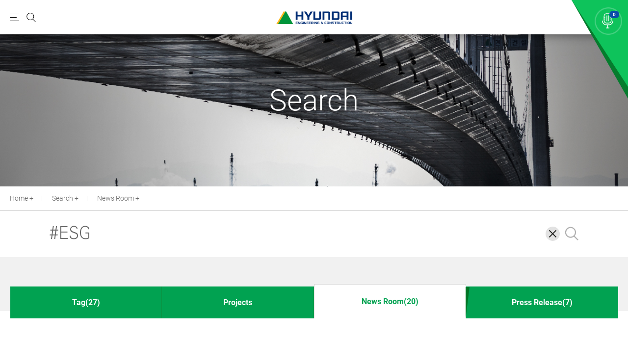

--- FILE ---
content_type: text/html; charset=utf-8
request_url: https://www1.hdec.kr/en/search.aspx?where=news&query=%23ESG
body_size: 13544
content:

<!DOCTYPE html>
<html lang="en">
<head>

<title></title><!--페이지 마다 달라야 합니다.  규칙은 페이지명 > 뎁스 > 홈-->
<meta charset="utf-8">
<meta name="viewport" content="width=device-width, initial-scale=1, maximum-scale=1, viewport-fit=cover, user-scalable=no, shrink-to-fit=no" /> 
<meta http-equiv="X-UA-Compatible" content="IE=edge">
<meta name="apple-mobile-web-app-title" content="">
<meta name="apple-mobile-web-app-capable" content="yes">
<meta name="apple-touch-fullscreen" content="yes">
<!--link rel="icon" type="image/png" href="../mobile/img/common/favicon.png" sizes="32x32">
<link rel="apple-touch-icon" sizes="180x180" href="../mobile/img/common/192.png"-->
<meta name="keywords" content="">
<meta name="description" content="">
<meta name="format-detection" content="telephone=no">

<!--소셜 시작-->
<meta name="twitter:card" content="summary" />
<meta name="twitter:title" content="" />
<meta name="twitter:description" content="" />

<meta property="og:type" content="summary" />
<meta property="og:title" content="" />
<meta property="og:description" content="" />
<meta property="og:image" content="" />
<!--소셜 끝-->

 <meta name="google-site-verification" content="zW_Z9NK4y7vm-TL0jxqXxfL5BRntaEOJda54AjB08Rk" />

<script type="text/javascript" src="/common/js/jquery.js"></script>
<script type="text/javascript" src="/common/js/jquery.cookie.js"></script>
<script type="text/javascript" src="/common/js/ddaccordion.js"></script>
<script type="text/javascript" src="/common/js/swiper.min.js"></script>

<script type="text/javascript" src="/common/js/ui-common.js"></script>

<script type="text/javascript" src="/en/common/js/common.js"></script>
<script type="text/javascript" src="/common/js/boxslider.js"></script>
<!--script type="text/javascript" src="/js/Opensource/Flake.js"></script>
<script type="text/javascript" src="/js/Opensource/ajaxfileupload.js"></script-->
<link rel="stylesheet" href="/common/css/font.css" type="text/css" />
<link rel="stylesheet" href="/common/css/base.css" type="text/css" />

<link rel="stylesheet" href="/common/css/swiper.css" type="text/css" />
<link rel="stylesheet" href="/common/css/content-layout.css" type="text/css" />
<link rel="stylesheet" href="/common/css/list-layout.css" type="text/css" />
<link rel="stylesheet" href="/common/css/contents.css" type="text/css" />


<!-- Global site tag (gtag.js) - Google Analytics -->
<script  type="text/javascript"async src="https://www.googletagmanager.com/gtag/js?id=G-M909N3JY4X"></script>
<script type="text/javascript">
    window.dataLayer = window.dataLayer || [];
    function gtag() { dataLayer.push(arguments); }
    gtag('js', new Date());

    gtag('config', 'G-M909N3JY4X');
</script>
 
<script type="text/javascript">

    var SEARCHWORD_DESCRIPTION = "Enter Topic";
    var TABINDEX = 0;
    var WHERE = getParam("where");
    var QUERY = getParam("query");
    var PAGENO = 1;
    var PAGESIZE = 9;
    var URL = "";

    if (WHERE == null || WHERE == "") {
        WHERE = "tag";
    }

    if (WHERE == "tag") {
        PAGESIZE = 10;
        TABINDEX = 0;
        URL = "ajax/ajaxSearchTagList.aspx";
    } else if (WHERE == "business") {
        PAGESIZE = 9;
        TABINDEX = 1;
        URL = "ajax/ajaxSearchBusinessList.aspx";
    } else if (WHERE == "news") {
        PAGESIZE = 10;
        TABINDEX = 2;
        URL = "ajax/ajaxSearchNewsList.aspx";
    }
    else if (WHERE == "press") {
        PAGESIZE = 10;
        TABINDEX = 3;
        URL = "ajax/ajaxSearchPressList.aspx";
    }

    function keyword_del() {
        $("#keyWord").val("");
        $("#keyWord").focus();
    }

    function keyword_search() {
        var strKeyWord = encodeURIComponent($("#keyWord").val().replace(/ /gi, ""));

        if (strKeyWord <= 0) {
            alert(SEARCHWORD_DESCRIPTION);
            $("#keyWord").val('');
            $("#keyWord").focus();
            return;
        }

        location.href = "search.aspx?where=" + WHERE + "&query=" + strKeyWord;
    }

    //데이터조회
    function getSearch(pageNo) {

        $.ajax({
            url: URL
		        , type: 'POST'
		        , data: ({
		            pageNo: pageNo
                    , pageSize: PAGESIZE
		            , searchWord: QUERY
		        })
		        , async: true
		        , success: function (resultHtml) {

		            var arr_list = "";

		            if (resultHtml != "") {
		                arr_list = resultHtml.split("||");

		                var totalpage = parseInt(arr_list[0]);
		                var recordcount = parseInt(arr_list[1]);
		                var data = arr_list[2];

		                if (WHERE == "tag") {
		                    $("#tag_list ul").first().append(data);
		                } else if (WHERE == "business") {
		                    if (arr_list[0] == "0") {
		                        $("#business_nodata").html(data);
		                    } else {
		                        $("#columns").append(data);
		                        $("#business_nodata").hide();
		                    }
		                } else if (WHERE == "news") {
		                    $("#news_list ul").first().append(data);
		                } else if (WHERE == "press") {
		                    $("#press_list ul").first().append(data);
		                }

		                if (PAGENO == totalpage) {
		                    $("#" + WHERE + "_more").addClass("hidden_project_more_btn");
		                } else if (totalpage > 0) {
		                    $("#" + WHERE + "_more").removeClass("hidden_project_more_btn");
		                } else {
		                    $(".news-list").addClass("bprder-none search-noresult");
		                    $(".news-list li").addClass("bprder-none  search-noresult");
		                }
		            }
		        }
		        , error: function (xhr) {
		            alert("An error occurred!");
		        }
        });
    }



    //리스트 더보기
    function list_more() {
        PAGENO++;
        getSearch(PAGENO);
    }

    //다른 탭 이동
    function search_where(strWhere) {
        var url = "";
        url = "search.aspx?where=" + strWhere + "&query=" + encodeURIComponent(QUERY) + "#tabArea01";
        location.href = url;
    }

    $(document).ready(function () {
        $("#searchWord").val(QUERY);
        $("#keyWord").val(QUERY);
        $("#keyWord").attr("placeholder", SEARCHWORD_DESCRIPTION);

        var searchTab = $(".swiper-wrapper.colum4").find(".swiper-slide");
        searchTab.removeClass("on").eq(TABINDEX).addClass("on");

        $(".search-tab").hide();
        $(".search-tab").eq(TABINDEX).show();


        //페이지 로딩시
        if ($.trim(QUERY) == '') {
            $("#nodata").html(SEARCHWORD_DESCRIPTION);
            $("#news_list ul").first().append("<li class='align-c'>" + SEARCHWORD_DESCRIPTION + "</li>");
            $("#press_list ul").first().append("<li class='align-c'>" + SEARCHWORD_DESCRIPTION + "</li>");
            $("#" + WHERE + "_more").hide();
            $("#keyWord").focus();
        } else {
            getSearch(PAGENO);
        }

        var swiper_tab_inner = new Swiper('.tab-inner', {
            initialSlide: TABINDEX,
            slidesPerView: 'auto',
            spaceBetween: 0,
            navigation: {
                nextEl: '.swiper-button-next',
                prevEl: '.swiper-button-prev',
            },
        });
    });

</script>
</head>
<body>
    <div id="skip-menu" class="skipNav-container">
        <a href="#contents" class="a11y-hidden focusable">본문 바로가기</a>
    </div>
    <div class="content-warp">

        <!-- 탑 메뉴 시작-->
        

<script type="text/javascript">
    function search_del() {
        $("#searchWord").val("");
        $("#searchWord").focus();
    }

    function search(searchWord) {

        if (searchWord != null && searchWord != "") {
            searchWord = encodeURIComponent(searchWord);
        } else {
            searchWord = encodeURIComponent($("#searchWord").val().replace(/ /gi, ""));
        }

        if (searchWord <= 0) {
            alert("Enter Topic");
            $("#searchWord").val('');
            $("#searchWord").focus();
            return;
        }

        location.href = "/en/search.aspx?query=" + searchWord;
    }

    function getTagCodeList() {
        $.ajax({
            url: "/en/ajax/ajaxTagCodeList.aspx"
		        , type: 'POST'
		        , data: ({
		            SearchSubject: $("#searchName").val()
		        })
		        , async: true
		        , success: function (resultHtml) {
		            $("#searchPut").html(resultHtml);
		        }
		        , error: function (xhr) {
		            alert("An error occurred!");
		        }
        });
    }
    getTagCodeList();
</script>

<div id="menu" class="header sub"><!--메뉴 공통입니다.-->

    <div class="header-warp">
        <div class="header-inner">
            <div class="logo"><a href="/en/main.aspx" title="HYUNDAI:ENGINERIG@CONSTUCTION"><i></i></a></div>
            <div class="m-set">
                <button class="m-toggle"><span class="hiddne">Menu</span></button>
                <button class="search-toggle"><span class="hiddne">Search</span></button>
            </div>
            <div class="search-layer">
                <div class="search-inner">
                    <div class="search-input">
                        <input type="text" id="searchWord" placeholder="enter your search keyword ." onkeypress="if(event.keyCode == 13) search()"/>
                        <div>
                            <button onclick="search_del();"><i class="del"><span class="hiddne">삭제</span></i></button>
                            <button onclick="search();"><i class="search"><span class="hiddne">검색</span></i></button>
                        </div>
                    </div>
                    <div class="search-tag">
                        <div class="box-tag" id="searchPut">                    
                        </div>
                    </div>
                    <button class="close-button"><i class="close"><span class="hiddne">Close</span></i></button>
                </div>
            </div>
            <div class="m_menu-warp">
                <div class="gnb">
                    <ul>
                        <li class="depth1">
                            <a href="/en/tech/infra_all.aspx" class="mmenu">Business & Technology</a><!--click 이 아닌 hover로 변경될 예정이라 링크는 걸어 주시면됩니다. -->
                            <div class="depth2">
                                <div class="inner1">
                                    <span>Business &<br />Technology</span>
                                    <ul>
                                        <li><a href="/en/tech/infra_all.aspx"  class="mmenu">Activities</a>
                                            <div class="depth3">
                                                <ul>
                                                    <li><a href="/en/tech/infra_all.aspx"  class="mmenu">Infrastructure</a>
                                                    
                                                        <div class="depth4">
                                                            <ul>
                                                                <li class="project_menu_pc_none"><a href="/en/tech/infra_all.aspx">Introduction</a></li>
                                                                <li><a href="/en/tech/infra_01.aspx">Highway & Bridges</a></li>
                                                                <li><a href="/en/tech/infra_02.aspx">Tunnel & Railways</a></li>
                                                                <li><a href="/en/tech/infra_03.aspx">Marine & Offshore</a></li>
                                                                
                                                                
                                                            </ul>
                                                        </div>
                                                    
                                                    </li>
                                                    <li><a href="/en/tech/buld_all.aspx"  class="mmenu">Building & Development</a>
                                                    
                                                        <div class="depth4">
                                                            <ul>
                                                                <li class="project_menu_pc_none"><a href="/en/tech/buld_all.aspx">Introduction</a></li>
                                                                <li><a href="/en/tech/buld_01.aspx">Industrial Facilities</a></li>
                                                                <li><a href="/en/tech/buld_02.aspx">Mixed-use Development & Hotels</a></li>
                                                                <li><a href="/en/tech/buld_03.aspx">Hospitals & Offices</a></li>
                                                                <li><a href="/en/tech/buld_04.aspx">Special Projects</a></li>
                                                                
                                                            </ul>
                                                        </div>
                                                    
                                                    </li>
                                                    <li><a href="/en/tech/housing_all.aspx"  class="mmenu">Housing</a>
                                                    
                                                        <div class="depth4">
                                                            <ul>
                                                                <li class="project_menu_pc_none"><a href="/en/tech/housing_all.aspx">Introduction</a></li>
                                                                <li><a href="/en/tech/housing_01.aspx">Apartments</a></li>
                                                                <li><a href="/en/tech/housing_02.aspx">Luxury residential</a></li>
                                                                <li><a href="/en/tech/housing_03.aspx">Mega residential</a></li>
                                                                
                                                            </ul>
                                                        </div>
                                                    
                                                    </li>
                                                    <li><a href="/en/tech/plant_all.aspx"  class="mmenu">Power & Plant</a>
                                                    
                                                        <div class="depth4">
                                                            <ul>
                                                                <li class="project_menu_pc_none"><a href="/en/tech/plant_all.aspx">Introduction</a></li>
                                                                <li><a href="/en/tech/plant_01.aspx">Nuclear Power Plants</a></li>
                                                                <li><a href="/en/tech/plant_02.aspx">Oil & Gas </a></li>
                                                                <li><a href="/en/tech/plant_03.aspx">Refinery & Petrochemical </a></li>
                                                                <li><a href="/en/tech/plant_04.aspx">Industrial Plant</a></li>
                                                                <li><a href="/en/tech/plant_05.aspx">Transmission Lines & Substations</a></li>
                                                            </ul>
                                                        </div>
                                                    
                                                    </li>
                                                    <li><a href="/en/tech/energy_all.aspx"  class="mmenu">Future & Environment</a>
                                                    
                                                        <div class="depth4">
                                                            <ul>
                                                                <li class="project_menu_pc_none"><a href="/en/tech/energy_all.aspx">Introduction</a></li>
                                                                <li><a href="/en/tech/energy_01.aspx">Decommissioned NPP & SMR</a></li>
                                                                <li><a href="/en/tech/energy_02.aspx">Renewable Energy</a></li>
                                                                
                                                            </ul>
                                                        </div>
                                                    
                                                    </li>
                                                </ul>
                                            </div>
                                        </li>
                                        <li><a href="/en/tech/rnd.aspx"  class="mmenu">Technology Innovation</a>
                                            <div class="depth3">
                                                <ul>
                                                    <li><a href="/en/tech/rnd.aspx">R&D Vision</a></li>
                                                    <li><a href="/en/tech/solution.aspx"  class="mmenu">Technologies & Capabilities</a>
                                                        <div class="depth4">
                                                            <ul>
                                                                <li><a href="/en/tech/solution.aspx">Fundamental Technology</a></li>
                                                                <li><a href="/en/tech/advanced.aspx">Advanced Technology</a></li>
                                                            </ul>
                                                        </div>
                                                    </li>
                                                    <li><a href="/en/tech/green.aspx"  class="mmenu">R&D Facilities</a>
                                                        <div class="depth4">
                                                            <ul>
                                                                <li><a href="/en/tech/green.aspx">Green Smart Innovation Center</a></li>
                                                                <li><a href="/en/tech/structure.aspx">Structural Laboratory</a></li>
                                                                <li><a href="/en/tech/environment.aspx">Environmental Laboratory</a></li>
                                                                <li><a href="/en/tech/hsilentlab.aspx">H Silent Lab</a></li>
                                                            </ul>
                                                        </div>
                                                    </li>
                                                    
                                                    <li><a href="/en/tech/technology_01.aspx">Intellectual Property Rights</a></li>
                                                    
                                                </ul>
                                            </div>
                                        </li>
                                    </ul>
                                </div>
                            </div>
                        </li>
                        <li class="depth1">
                            <a href="/en/invest/overview.aspx"  class="mmenu">Investment & Value</a>
                            <div class="depth2">
                                <div class="inner1">
                                    <span>Invest &<br />Value</span>
                                    <ul>
                                        <li><a href="/en/invest/overview.aspx"  class="mmenu">Investor Relations</a>
                                            <div class="depth3">
                                                <ul>
                                                    <li><a href="/en/invest/overview.aspx"  class="mmenu">Corporate Governance</a>
                                                        <div class="depth4">
                                                            <ul>
                                                                <li><a href="/en/invest/overview.aspx">Overview</a></li>
                                                                <li><a href="/en/invest/incorp.aspx">Articles of Incorporation</a></li>
                                                                <li><a href="/en/invest/directors_01.aspx">Board of Directors</a></li>
                                                                <li><a href="/en/invest/committee_01.aspx">Committee</a></li>
                                                                <li><a href="/en/invest/auditor.aspx">External Auditor</a></li>
                                                            </ul>
                                                        </div>
                                                    </li>
                                                    <li><a href="/en/invest/finance_01.aspx"  class="mmenu">Financial Information</a>
                                                        <div class="depth4">
                                                            <ul>
                                                                
                                                                <li><a href="/en/invest/finance_01.aspx">Business Performance</a></li>
                                                                <li><a href="/en/invest/credit.aspx">Credit Ratings</a></li>
                                                            </ul>
                                                        </div>
                                                    </li>
                                                     <li><a href="/en/invest/irpublic.aspx" class="mmenu">Notices</a>
                                                        <div class="depth4">
                                                            <ul>
                                                                <li><a href="/en/invest/irpublic.aspx">Notices</a></li>
                                                                <li><a href="/en/invest/dart.aspx">Disclosures</a></li>
                                                            </ul>
                                                        </div>
                                                    </li>
                                                    <li><a href="/en/invest/schedule.aspx" class="mmenu">IR Library</a>
                                                        <div class="depth4">
                                                            <ul>
                                                                <li><a href="/en/invest/schedule.aspx">IR Schedule</a></li>
                                                                <li><a href="/en/invest/annual.aspx">Annual Report</a></li>
                                                                <li><a href="/en/invest/irpt.aspx">IR Presentation</a></li>
                                                            </ul>
                                                        </div>
                                                    </li>
                                                    <li><a href="/en/invest/shares.aspx" class="mmenu">Shares Information</a>
                                                        <div class="depth4">
                                                            <ul>
                                                                <li><a href="/en/invest/shares.aspx">Basic Information</a></li>
                                                                <li><a href="/en/invest/composition.aspx">Shareholder Composition</a></li>
                                                                <li><a href="/en/invest/dividend.aspx">Dividend</a></li>
                                                                <li><a href="/en/invest/meetings.aspx">Shareholders' Meetings</a></li>
                                                                <li><a href="/en/invest/stockprices.aspx">Real-time stock prices</a></li>
                                                            </ul>
                                                        </div>
                                                    </li>
                                                    <li><a href="/en/invest/faq.aspx">FAQ</a></li>
                                                </ul>
                                            </div>
                                        </li>
                                        <li><a href="/en/invest/creator.aspx" class="mmenu">Sustainability</a>
                                            <div class="depth3">
                                                <ul>
                                                     <li><a href="/en/invest/creator.aspx">ESG</a></li>
                                            <li><a href="/en/invest/carbon_neutral.aspx">Carbon Neutrality</a></li>
                                            <li><a href="/en/invest/ethic.aspx">Ethics & Compliance Management</a> </li>
                                            <li><a href="/en/invest/safety.aspx">Safety Management</a></li>
                                            <li><a href="/en/invest/quality.aspx">Quality Assurance Management</a></li>
                                            <li><a href="/en/invest/environment.aspx">Environment Management</a></li>
                                            <li><a href="/en/invest/compliance.aspx">Fair Trade(C.P.)</a> </li>
                                            <li><a href="/en/invest/partnership.aspx">Win Win Partnership</a></li>
                                            <li><a href="/en/invest/contribute.aspx">CSR</a></li>
                                                </ul>
                                            </div>
                                        </li>
                                    </ul>
                                </div>
                            </div>
                        </li>
                        <li class="depth1">
                            <a href="/en/career/talent.aspx" class="mmenu">People & Career</a>
                            <div class="depth2">
                                <div class="inner1">
                                    <span>People & Career</span>
                                    <ul>
                                        <li><a href="/en/career/talent.aspx" class="mmenu">Our People</a>
                                            <div class="depth3">
                                                <ul>
                                                    <li><a href="/en/career/talent.aspx">Who we are</a></li>
                                                    <li><a href="/en/career/inter_list.aspx">Job Introduction</a></li>
                                                </ul>
                                            </div>
                                        </li>
                                        <li><a href="/en/career/benefit.aspx">Human Resource Management</a></li>
                                        <li><a href="https://recruit.hdec.co.kr/?directpage_id=english" target="_blank" >Career</a></li>
                                        <li><a href="https://edu.hdec.co.kr/" target="_blank">Technical Training Institute </a></li>
                                    </ul>
                                </div>
                            </div>
                        </li>
                        <li class="depth1">
                            <a href="/en/company/vision.aspx" class="mmenu">Hyundai E&C</a>
                            <div class="depth2">
                                <div class="inner1">
                                    <span>Hyundai E&C</span>
                                    <ul>
                                        <li><a href="/en/company/vision.aspx">Our Vision & Value</a></li>
                                        <li><a href="/en/company/history.aspx" class="mmenu">Our History</a>
                                            <div class="depth3">
                                                <ul>
                                                    <li><a href="/en/company/history.aspx">History</a></li>
                                                    <li><a href="/en/company/70th.aspx">70 Years History Book</a></li>
                                                </ul>
                                            </div>
                                        </li>
                                        <li><a href="/en/company/press_list.aspx">Press Release</a> </li>
                                        <li><a href="/en/company/library_01.aspx">HDEC Library</a></li>
                                        <li><a href="/en/company/group.aspx">Group Overview</a></li>
                                        <li><a href="https://hillstate.hdec.kr/" target="_blank">Hyundai E&C Volleyball Team</a></li>
                                        <li><a href="/en/company/contact.aspx">Contact Us</a></li>
                                    </ul>
                                </div>
                            </div>
                        </li>
                    </ul>
                </div>
                <div class="h-etc">
                    <div class="m-menu-right">
                        <div class="pc-global">
                            <a href="https://www.hdec.kr/kr/main.aspx" class="lang_area h-blank-link">KR</a>
                        </div>
                     </div>
                    <button class="m_none s-toggle"><i class="search"><span class="hiddne">Search</span></i></button>
                    <a href="https://newsroom.hdec.kr/en/newsroom/newsroom_main.aspx" class="pc_none m-mews-room"><i class="m-room"></i><span>Newsroom</span></a>
                    <button class="full_menu_button m_none  menu-map" id="menu-map"   data-tooltip-con="menu-map" data-focus="menu-map" data-focus-prev="menu-map-close"><i class="full_menu_button_icon m_none"><span class="hiddne">full menu</span></i></button>
                </div>
                <button class="m-menu-close"><img src="/common/img/m-menu-close.png" alt="close"/></button>

            </div>
            <!-- 전체메뉴 -->
            <div class="full_menu">
                <ul>
                    <li class="full_menu_depth1">
                        <a href="/en/tech/infra_all.aspx">Business & Technology</a>
                        <div class="full_menu_depth2">
                            <ul>
                                <li>
                                    <a href="/en/tech/infra_all.aspx">Activities</a>
                                    <div class="full_menu_depth3">
                                        <ul>
                                            <li>
                                                <a href="/en/tech/infra_all.aspx">Infrastructure</a>
                                                <div class="full_menu_depth4">
                                                    <ul>
                                                        <li><a href="/en/tech/infra_01.aspx">Highway & Bridges</a></li>
                                                        <li><a href="/en/tech/infra_02.aspx">Tunnel & Railways</a></li>
                                                        <li><a href="/en/tech/infra_03.aspx">Marine & Offshore</a></li>
                                                       
                                                    </ul>
                                                </div>
                                
                                            </li>
                                            <li><a href="/en/tech/buld_all.aspx">Building & Development</a>
                                
                                                <div class="full_menu_depth4">
                                                    <ul>
                                                        <li><a href="/en/tech/buld_01.aspx">Industrial Facilities</a></li>
                                                        <li><a href="/en/tech/buld_02.aspx">Mixed-use Development & Hotels</a></li>
                                                        <li><a href="/en/tech/buld_03.aspx">Hospitals & Offices</a></li>
                                                        <li><a href="/en/tech/buld_04.aspx">Special Projects</a></li>
                                                    </ul>
                                                </div>
                                
                                            </li>
                                            <li><a href="/en/tech/housing_all.aspx">Housing</a>
                                
                                                <div class="full_menu_depth4">
                                                    <ul>
                                                        <li><a href="/en/tech/housing_01.aspx">Apartments</a></li>
                                                        <li><a href="/en/tech/housing_02.aspx">Luxury residential</a></li>
                                                        <li><a href="/en/tech/housing_03.aspx">Mega residential</a></li>
                                                    </ul>
                                                </div>
                                
                                            </li>
                                            <li><a href="/en/tech/plant_all.aspx">Power & Plant</a>
                                
                                                <div class="full_menu_depth4">
                                                    <ul>
                                                        <li><a href="/en/tech/plant_01.aspx">Nuclear Power Plants</a></li>
                                                        <li><a href="/en/tech/plant_02.aspx">Oil & Gas </a></li>
                                                        <li><a href="/en/tech/plant_03.aspx">Refinery & Petrochemical </a></li>
                                                        <li><a href="/en/tech/plant_04.aspx">Industrial Plant</a></li>
                                                         <li><a href="/en/tech/plant_05.aspx">Transmission Lines & Substations</a></li>
                                                    </ul>
                                                </div>
                                
                                            </li>
                                            <li><a href="/en/tech/energy_all.aspx">Future & Environment</a>
                                
                                                <div class="full_menu_depth4">
                                                    <ul>
                                                        <li><a href="/en/tech/energy_01.aspx">Decommissioned NPP & SMR</a></li>
                                                        <li><a href="/en/tech/energy_02.aspx">Renewable Energy</a></li>
                                                        
                                                    </ul>
                                                </div>
                                
                                            </li>
                                        </ul>
                                    </div>
                                </li>
                                <li><a href="/en/tech/rnd.aspx">Technology Innovation</a>
                                    <div class="full_menu_depth3">
                                        <ul>
                                            <li><a href="/en/tech/rnd.aspx">R&D Vision</a></li>
                                            <li><a href="/en/tech/solution.aspx">Technologies & Capabilities</a>
                                                <div class="full_menu_depth4">
                                                    <ul>
                                                        <li><a href="/en/tech/solution.aspx">Fundamental Technology</a></li>
                                                        <li><a href="/en/tech/advanced.aspx">Advanced Technology</a></li>
                                                    </ul>
                                                </div>
                                            </li>
                                            <li><a href="/en/tech/green.aspx">R&D Facilities</a>
                                                <div class="full_menu_depth4">
                                                    <ul>
                                                        <li><a href="/en/tech/green.aspx">Green Smart Innovation Center</a></li>
                                                        <li><a href="/en/tech/structure.aspx">Structural Laboratory</a></li>
                                                        <li><a href="/en/tech/environment.aspx">Environmental Laboratory</a></li>
                                                        <li><a href="/en/tech/hsilentlab.aspx">H Silent Lab</a></li>
                                                    </ul>
                                                </div>
                                            </li>
                                
                                            <li><a href="/en/tech/technology_01.aspx">Intellectual Property Rights</a></li>
                                        </ul>
                                    </div>
                                </li>
                            </ul>
                        </div>
                    </li>
                    <li class="full_menu_depth1">
                        <a href="/en/invest/overview.aspx">Investment & Value</a>
                        <div class="full_menu_depth2">
                            <ul>
                                <li><a href="/en/invest/overview.aspx">Investor Relations</a>
                                    <div class="full_menu_depth3">
                                        <ul>
                                            <li><a href="/en/invest/overview.aspx">Corporate Governance</a>
                                                <div class="full_menu_depth4">
                                                    <ul>
                                                        <li><a href="/en/invest/overview.aspx">Overview</a></li>
                                                        <li><a href="/en/invest/incorp.aspx">Articles of Incorporation</a></li>
                                                        <li><a href="/en/invest/directors_01.aspx">Board of Directors</a></li>
                                                        <li><a href="/en/invest/committee_01.aspx">Committee</a></li>
                                                        <li><a href="/en/invest/auditor.aspx">External Auditor</a></li>
                                                    </ul>
                                                </div>
                                            </li>
                                            <li><a href="/en/invest/finance_01.aspx">Financial Information</a>
                                                <div class="full_menu_depth4">
                                                    <ul>
                                                       
                                                        <li><a href="/en/invest/finance_01.aspx">Business Performance</a></li>
                                                        <li><a href="/en/invest/credit.aspx">Credit Rating</a></li>
                                                    </ul>
                                                </div>
                                            </li>
                                             <li><a href="/en/invest/irpublic.aspx" class="mmenu">Notices</a>
                                                        <div class="depth4">
                                                            <ul>
                                                                <li><a href="/en/invest/irpublic.aspx">Notices</a></li>
                                                                <li><a href="/en/invest/dart.aspx">Disclosures</a></li>
                                                            </ul>
                                                        </div>
                                             </li>
                                            <li><a href="/en/invest/schedule.aspx">IR Library</a>
                                                <div class="full_menu_depth4">
                                                    <ul>
                                                        <li><a href="/en/invest/schedule.aspx">IR Schedule</a></li>
                                                        <li><a href="/en/invest/annual.aspx">Annual Report</a></li>
                                                        <li><a href="/en/invest/irpt.aspx">IR Presentation</a></li>
                                                    </ul>
                                                </div>
                                            </li>
                                            <li><a href="/en/invest/shares.aspx">Shares Information</a>
                                                <div class="full_menu_depth4">
                                                    <ul>
                                                        <li><a href="/en/invest/shares.aspx">Basic Information</a></li>
                                                        <li><a href="/en/invest/composition.aspx">Shareholder Composition</a></li>
                                                        <li><a href="/en/invest/dividend.aspx">Dividend</a></li>
                                                        <li><a href="/en/invest/meetings.aspx">Shareholders' Meetings</a></li>
                                                        <li><a href="/en/invest/stockprices.aspx">Real-time stock prices</a></li>
                                                    </ul>
                                                </div>
                                            </li>
                                            <li><a href="/en/invest/faq.aspx">FAQ</a></li>
                                        </ul>
                                    </div>
                                </li>
                                <li><a href="/en/invest/creator.aspx">Sustainability</a>
                                    <div class="full_menu_depth3">
                                        <ul>
                                            <li><a href="/en/invest/creator.aspx">ESG</a></li>
                                            <li><a href="/en/invest/carbon_neutral.aspx">Carbon Neutrality</a></li>
                                            <li><a href="/en/invest/ethic.aspx">Ethics & Compliance Management</a> </li>
                                            <li><a href="/en/invest/safety.aspx">Safety Management</a></li>
                                            <li><a href="/en/invest/quality.aspx">Quality Assurance Management</a></li>
                                            <li><a href="/en/invest/environment.aspx">Environment Management</a></li>
                                            <li><a href="/en/invest/compliance.aspx">Fair Trade(C.P.)</a> </li>
                                            <li><a href="/en/invest/partnership.aspx">Win Win Partnership</a></li>
                                            <li><a href="/en/invest/contribute.aspx">CSR</a></li>
                                        </ul>
                                    </div>
                                </li>
                            </ul>
                        </div>
                    </li>
                    <li class="full_menu_depth1">
                        <a href="/en/career/talent.aspx">People & Career</a>
                        <div class="full_menu_depth2">                
                            <ul>
                                <li><a href="/en/career/talent.aspx">Our People</a>
                                    <div class="full_menu_depth3">
                                        <ul>
                                            <li><a href="/en/career/talent.aspx">Who we are</a></li>
                                            <li><a href="/en/career/inter_list.aspx">Job Introduction</a></li>
                                        </ul>
                                    </div>
                                </li>
                                <li><a href="/en/career/benefit.aspx">Human Resource Management</a></li>
                                <li><a href="https://recruit.hdec.co.kr/?directpage_id=english" target="_blank">Career</a></li>
                                <li><a href="https://edu.hdec.co.kr/" target="_blank">Technical Training Institute </a></li>
                            </ul>
                        </div>
                    </li>
                    <li class="full_menu_depth1">
                        <a href="/en/company/vision.aspx">Hyundai E&C</a>
                        <div class="full_menu_depth2">
                            <ul>
                                <li><a href="/en/company/vision.aspx">Our Vision & Value</a></li>
                                <li><a href="/en/company/history.aspx">Our History</a>
                                    <div class="full_menu_depth3">
                                        <ul>
                                            <li><a href="/en/company/history.aspx">History</a></li>
                                            <li><a href="/en/company/70th.aspx">70 Years History Book</a></li>
                                        </ul>
                                    </div>
                                </li>
                                <li><a href="/en/company/press_list.aspx">Press Release</a> </li>
                                <li><a href="/en/company/library_01.aspx">HDEC Library</a></li>
                                <li><a href="/en/company/group.aspx">Group Overview</a></li>
                                 <li><a href="https://hillstate.hdec.kr/" target="_blank">Hyundai E&C Volleyball Team</a></li>
                                <li><a href="/en/company/contact.aspx">Contact Us</a></li>
                            </ul>
                        </div>
                        <a href="/en/newsroom/newsroom_main.aspx" class="full_menu_newsroom_title">Newsroom</a>
                        <div class="full_menu_depth2 full_menu_newsroom">
                            <ul>
                                <li><a href="/en/newsroom/news_clist.aspx?NewsType=LATEST">NEWS</a></li>
                                <li><a href="/en/newsroom/news_clist.aspx?NewsType=JOURNAL">PROJECTS</a> </li>
                                <li><a href="/en/newsroom/news_clist.aspx?NewsType=SOCIAL">PEOPLE</a></li>
                                
                            </ul>
                        </div>
                        <a href="/en/etc/policy.aspx" class="full_menu_etc">Personal Data Processing Policy Legal Disclaimer</a>
                        <a href="/en/etc/newsroommanage.aspx" class="full_menu_etc">Newsroom Operating Policy</a>
                    </li>
                    
                    <div class="full_menu_close">
                        <a href="#none" class="full_menu_close_btn"><img src="/common/img/w-close.png" /></a>
                    </div>
                </ul>
                
            </div>
            <script>
                $(document).ready(function () {
                    var time_icon = setInterval(loof_icon, 1200);
                    function loof_icon() {
                        $(".newsroom_impact_icon").css("opacity", "1");
                        $(".newsroom_impact_icon").stop().animate({ width: "70px", opacity: "0", top: "0px", left: "0px" }, 400).delay(400).animate({ width: "10px", top: "30px", left: "30px" }, 1);
                    }
                });
            </script>
            <div class="news-room">
                <div class="newsroom_icon_area">
                    <img src="/common/img/newsroom_ring2.png" class="newsroom_impact_icon" />
                </div>
                <a href="http://newsroom.hdec.kr/en/newsroom/newsroom_main.aspx">
                    <strong class="pc-count">0</strong><!--(pc)만 뉴스룸에 최신 기사 올라올때 마다 숫자 카운트 -->
                    <strong class="m-count"><i></i></strong><!--모바일에서만 보여지며 숫자 카운트가 아닌 새로운 기사 있을때만 i 생성-->
                    <i></i>
                    <span>News<br />room</span>
                </a>
            </div>
        </div>
    </div>
    
</div><!--메뉴 끝.-->
        <!-- 탑 메뉴 끝-->

        <!-- 내용 시작-->
        <div class="content-box" id="contents">
            <div class="key-visual small a-g-f"><!--콘텐츠 키비주얼 html 붙박이마지막  class는 페이지 순서 class 입니다. 페이지 마다 변합니다. -->
                <h1>Search</h1>
            </div>
            
            <!-- 네비 시작-->
            
<div id="Div1" class="breadcrumbs-box"><!--네비게이터 공통입니다.-->
    <div class="breadcrumbs">
        <div class="bread-left">
            <div class="swiper-container navigator">
                <ul class="swiper-wrapper bmenu">
                    <li class="swiper-slide"><a href="/en/main.aspx">Home</a></li>
                    <li class="swiper-slide"><a href="/en/tech/search.aspx" class="b-menu">Search</a>
                        <ul class="bsub">
                            <li><a href="/en/tech/infra_all.aspx">Business & Technology</a></li>
                            <li><a href="/en/invest/overview.aspx">Investment & Value</a></li>
                            <li><a href="/en/career/talent.aspx">People & Career</a></li>
                            <li><a href="/en/company/vision.aspx">Hyundai E&C</a></li>
                        </ul>
                    </li>
                    <li class="swiper-slide"><a href="search.aspx?where=news&query=%23ESG">News Room</a>
                        <ul class="bsub">
                        <li><a href="search.aspx?where=tag&query=%23ESG"  class="b-menu">Tag</a></li>
<li><a href="search.aspx?where=business&query=%23ESG"  class="b-menu">Projects</a></li>
<li><a href="search.aspx?where=news&query=%23ESG"  class="b-menu">News Room</a></li>
<li><a href="search.aspx?where=press&query=%23ESG"  class="b-menu">Press Release</a></li>

                        </ul>
                    </li>
                    
                      
                </ul>
                <div class="navigator-swiper-button-next"></div>
            </div>
        </div>
        <div class="link-box"><!--이 녀석은 보여져야 하는 페이지에만 보여집니다.(css 에서 콘트롤 합니다.) -->
            <div class="social-box">
                <a href="" class="m-social"><i class="share"></i><span>Share</span></a> <!--이녀석은 pc 에선보이지 않습니다. -->
                <div class="m-social-inner">
                    <a href="javascript:Print();" class="print_none"><i class="print"></i><span>Print</span></a>
                    
                    <button class="social_but"><i class="share"></i><span>Share</span></button>
                    <div class="shiddne-box">
                        <ul class="social_hide_box">
                            <li><a href="javascript:CopyUrl();" title="copy url">
                                <input style="position:absolute; top:0; left:0; width:1px; height:1px; margin:0; padding:0; border:0;" type="text" id="ShareUrl" /><i class="link"></i></a>
                            </li>
                            <li><a href="#n" onclick="ShareSns('naver');return false"   title="Naver Blog"  target="_self"><i class="naver"></i></a></li>
                            <li><a href="#n" onclick="ShareSns('kakaotalk');return false" title="Kakao Talk" target="_self"><i class="kakaotalk"></i></a></li>
                            <li><a href="#n" onclick="ShareSns('twitter');return false"  title="Twitter"   target="_self"><i class="twi"></i></a></li>
                            <li><a href="#n" onclick="ShareSns('facebook');return false"  title="FaceBook"  target="_self"><i class="facebook"></i></a></li>
                            <li><a href="#n" onclick="ShareSns('linkedin');return false"  title="Linkedin"   target="_self"><i class="in"></i></a></li>
                        </ul>
                    </div>   
                </div> 
            </div>
        </div>
    </div>
</div><!--네비게이터 끝.-->
<a name="tabArea01"></a>
            <!-- 네비 끝-->

            <!--콘텐츠는 요기서 부터 변경됩니다.-->
            <div class="content-view">
               <div class="search-warp">
                    <!--검색인풋영역-->
                    <div class="search-inner">
                        <div class="search-input">
                            <input type="text" id="keyWord" value="" placeholder="" onkeypress="if(event.keyCode == 13) keyword_search()" />
                            <div>
                                <button onclick="keyword_del();"><i class="del"><span class="hiddne">삭제</span></i></button>
                                <button onclick="keyword_search();"><i class="search"><span class="hiddne">검색</span></i></button>
                            </div>
                        </div>
                    </div>
                    <!--검색인풋영역-->

                    <!--탭영역-->
                   <div class="tab"><!--링크 tab 입니다.페이지 전환-->
                        <div class="tab-inner swiper-container">
                            <div class="m-tab-count"><!--모바일만 보입니다.-->
                                <div class="swiper-button-prev"></div>
                                <p>3 Tabs</p>
                                <div class="swiper-button-next"></div>
                            </div>
                            <ul class="swiper-wrapper colum4">
                                <li class="swiper-slide on"><a href="javascript:search_where('tag')" title="Tag">Tag(27)</a></li>
                                <li class="swiper-slide"><a href="javascript:search_where('business')" title="Projects">Projects</a></li>
                                <li class="swiper-slide"><a href="javascript:search_where('news')" title="News Room">News Room(20)</a></li>
                                <li class="swiper-slide"><a href="javascript:search_where('press')" title="Press">Press Release(7)</a></li>
                            </ul>
                        </div>
                    </div><!--링크 tab 끝-->
                    <!--탭영역-->
                    <!--tab 박스 -->
                    <div class="search-tab" id="tag">
                        <div class="news-list" id="tag_list">
                            <ul >
                            </ul>
                        </div>                    
                        <div class="row-warp mar-t10 hidden_project_more_btn" id="tag_more">
                            <button class="big-btn list-more" onclick="list_more('tag');">Read More<i class="arrow"></i></button>
                        </div>                     
                    </div>
                    <div class="search-tab" id="business">
                        <div id="masonry" class="masonry"><!--리스트 공통입니다.-->
                            <div id="columns"></div>
                            <div class="row mar-t10 align-c" id="business_nodata"></div>
                            <div class="row mar-t10 hidden_project_more_btn" id="business_more">
                                <button class="big-btn list-more" onclick="list_more('business');">Read More<i class="arrow"></i></button>
                            </div>
                        </div>  
                    </div>
                    <div class="search-tab" id="news">
                        <div class="news-list" id="news_list">
                            <ul >
                            </ul>
                        </div>                    
                        <div class="row-warp mar-t10 hidden_project_more_btn" id="news_more">
                            <button class="big-btn list-more" onclick="list_more('news');">Read More<i class="arrow"></i></button>
                        </div>                     
                    </div>
                    <div class="search-tab" id="press">        
                        <div class="news-list" id="press_list">
                            <ul>
                            </ul>
                        </div>           
                        <div class="row-warp mar-t10 hidden_project_more_btn" id="press_more" >
                            <button class="big-btn list-more" onclick="list_more('press');">Read More<i class="arrow"></i></button>
                        </div>
                    </div>
                    <!--tab 박스 -->
               </div>
            </div>
            <!--요기까지 변경됩니다.-->
        </div>
        <!-- 내용 끝 -->

        <!-- 푸터 시작-->
        

 <div id="footer" class="footer"><!--푸터 공통입니다.-->
            <a href="#skip-menu" class="section-top"><i></i></a><!--전체 페이지 스크롤 탑 공통 입니다. -->
            <div class="footer-inner">
            
                <div class="footer-black">
                    <div class="footer-menu">
                        <ul>
                            <li><a href="/en/etc/policy.aspx">Personal Data Processing Policy<br class="pc_none"> Legal Disclaimer</a></li>
                            <li><a href="/en/etc/newsroommanage.aspx">Newsroom Operating Policy</a></li>
                            <li><a href="http://audit.hdec.kr/Front_Eng/Main.aspx" target="_blank">Cyber Audit</a></li>
                            <li class="f-lay"><button>Family Site<i></i></button>
                                <div class="family">
                                    <i class="open"></i>
                                    <ul>
                                        <li><a href="http://www.hyundaimotorgroup.com/Index.hub" target="_blank">Hyundai Motor Group</a></li>
                                        <li><a href="https://csr.hdec.kr/en" target="_blank">Hyundai E&C CSR</a></li>
                                        <li><a href="https://esg.hdec.kr/en" target="_blank">Hyundai E&C ESG</a></li>
                                    </ul>
                                </div>
                            </li>
                        </ul>
                        <a href="http://www.hyundaimotorgroup.com/Index.hub" target="_blank" class="pc_none"><img src="/common/img/footer-logo.png" alt="로고" /></a>
                    </div>
                    <div class="company-address">
                        <div>
                            <address>
                                <p>Registration Number 101-81-16293, 03058 Hyundai Bldg., 75, Yulgok-ro, Jongno-gu, Seoul</p>
                                <p><span>© HYUNDAI E&C.</span> ALL RIGHTS RESERVED.</p>
                            </address>
                            <a href="http://www.hyundaimotorgroup.com/Index.hub" target="_blank" class="m_none"><img src="/common/img/footer-logo.png" alt="로고" /></a>
                        </div>
                        <div class="social">
                           <ul>
                               <li><a href="https://www.facebook.com/HDENC/" target="_blank" title="new"><i class="facebook"></i><span class="hiddne">Facebook</span></a></li>
                               <li><a href="https://www.youtube.com/channel/UC5_ffw_PPWkkWLFh6i-St6A" target="_blank" title="new"><i class="youtube"></i><span class="hiddne">YouTube</span></a></li>
                               <li><a href="https://www.instagram.com/hyundaienc_official/" target="_blank" title="new"><i class="instargram"></i><span class="hiddne">Instagram</span></a></li>
                               <li><a href="https://www.linkedin.com/company/hyundai-engineering-&-construction-co.-ltd" target="_blank" title="new"><i class="in"></i><span class="hiddne">Linkedin</span></a></li>
                           </ul> 
                        </div>
                    </div>
                </div>
            </div>
            <div class="awerds">
                <button><img src="/common/img/awards-en.png" alt="awards" /></button>
                
                <div class="awerd-box chart06" tabindex="0" data-tooltip-con="chart06" data-focus="chart06" data-focus-prev="chart06-close" style="display:none;">
                    <ul>
                        <li>
                            <p><i class="a1"></i></p>
                            <dl>
                                <dt>Family-friendly certified company</dt>
                            </dl>
                        </li>
                        <li>
                           <p> <i class="a2"></i></p>
                            <dl>
                                <dt>Dow Jones Sustainability Indices(DJSI)</dt>
                                <dd>Construction·Engineering leader for 9 consecutive years<br />DJSI World for 15 consecutive years(2010-2025)</dd>
                            </dl>
                        </li>
                        <li>
                           <p> <i class="a6"></i></p>
                            <dl>
                                <dt>Korea Institute of Corporate Governance and Sustainability(KCGS)</dt>
                                <dd>Total rating A for 7 consecutive years(2018~2024)<br />Governance(B+), Social(A), Environmental(A)(2024)</dd>
                            </dl>
                        </li>
                        <li>
                            <p><i class="a7"  title="UN Global Compact(UNGC)"></i></p>
                            <dl>
                                <dt>UN Global Compact(UNGC)</dt>
                            </dl>
                        </li>
                        <li>
                            <p><i class="a8"  title="Science Based Targets Initiative(SBTi)"></i></p>
                            <dl>
                                <dt>Science Based Targets Initiative(SBTi)</dt>
                            </dl>
                        </li>
                        <li>
                            <p><i class="a3"></i></p>
                            <dl>
                                <dt>Carbon Disclosure Project<br />(CDP, Carbon Disclosure Project)</dt>
                                <dd>Hall of Fame for 7 consecutive years(2018~2024)</dd>
                                <dd>4 consecutive years (2021~2024) Platinum Club (highest ranking)</dd>
                            </dl>
                        </li>
                        <li>
                            <p><i class="a4"></i></p>
                            <dl>
                                <dt>Red Dot · iF Award · IDEA Award</dt>
                                <dd>Winning the ‘Grand Slam’ of the World's Top Three Design Awards</dd>
                            </dl>
                        </li>
                       <li>
                            <p><i class="a9" title="Task Force on Climate-Related Financial Disclosures(TCFD)"></i></p>
                            <dl>
                                <dt>Task Force on Climate-Related Financial Disclosures(TCFD)</dt>
                            </dl>
                        </li>
                        <li></li>
                         <li></li>
                    </ul>
                    <a href="#none" class="awerds-close"><i class="close"></i><span class="hiddne">Close</span></a>
                </div>
            </div>
        </div><!--푸터 끝.-->
        <!-- 푸터 끝-->

    </div><!--//content-warp-->
</body>
</html>

--- FILE ---
content_type: text/html; charset=utf-8
request_url: https://www1.hdec.kr/en/ajax/ajaxSearchNewsList.aspx
body_size: 2529
content:
2||10||<li>
        <div class="flex-box news-contents">
            <div class="list-img-box">
                <img src="/FileContents/NewsWideImage/20251016/109439730638503936.png" alt="[TREND INSIGHT] Five Game Changers That Are Transforming the World">
            </div>
            <div class="list-content">
    <a href="newsroom/news_view.aspx?NewsSeq=1362&NewsType=JOURNAL&NewsListType=news_clist">
                <p>
                    <span>16 Oct 2025</span>
                    <span>9min 30sec</span>
                </p>
                <dl>
                    <dt>[TREND INSIGHT] Five Game Changers That Are Transforming the World</dt>
                    <dd> 





The world is now in the throes of transformation. Changes that once occurred on separat...</dd>
                </dl>
    </a>
                <ul class="tag">
         <li><span>#Hyundai E&C</span></li>
         <li><span>#Energy</span></li>
         <li><span>#AI</span></li>
         <li><span>#ESG</span></li>
         <li><span>#Smart City</span></li>
         <li><span>#Reshoring</span></li>
                </ul>
            </div>
        </div>
</li>
<li>
        <div class="flex-box news-contents">
            <div class="list-img-box">
                <img src="/FileContents/NewsWideImage/20241226/135201002629742592.jpg" alt="Hyundai E&C Tops the “Construction & Engineering” Category in &lt;DJSI World&gt;">
            </div>
            <div class="list-content">
    <a href="newsroom/news_view.aspx?NewsSeq=1195&NewsType=LATEST&NewsListType=news_clist">
                <p>
                    <span>22 Dec 2024</span>
                    <span>1min 42sec</span>
                </p>
                <dl>
                    <dt>Hyundai E&C Tops the “Construction & Engineering” Category in &lt;DJSI World&gt;</dt>
                    <dd>On December 16, Hyundai E&C was named the top company in the Construction and Engineering sector of ...</dd>
                </dl>
    </a>
                <ul class="tag">
         <li><span>#Hyundai E&C</span></li>
         <li><span>#DJSI</span></li>
         <li><span>#ESG</span></li>
                </ul>
            </div>
        </div>
</li>
<li>
        <div class="flex-box news-contents">
            <div class="list-img-box">
                <img src="/FileContents/NewsWideImage/20241017/109875106758901760.jpg" alt="Hyundai E&C, Your ESG Score Is…">
            </div>
            <div class="list-content">
    <a href="newsroom/news_view.aspx?NewsSeq=1148&NewsType=JOURNAL&NewsListType=news_clist">
                <p>
                    <span>17 Oct 2024</span>
                    <span>6min 58sec</span>
                </p>
                <dl>
                    <dt>Hyundai E&C, Your ESG Score Is...</dt>
                    <dd>





 Hyundai E&C, Your ESG Score Is… 


In October 2022, Hyundai E&C became the first li...</dd>
                </dl>
    </a>
                <ul class="tag">
         <li><span>#Hyundai E&C</span></li>
         <li><span>#CDP</span></li>
         <li><span>#DJSI</span></li>
         <li><span>#ESG</span></li>
         <li><span>#Sustainability Management</span></li>
                </ul>
            </div>
        </div>
</li>
<li>
        <div class="flex-box news-contents">
            <div class="list-img-box">
                <img src="/FileContents/NewsWideImage/20231130/125384427185750016.jpg" alt="Hyundai E&C wins a prestigious, world-class landscape architecture award ">
            </div>
            <div class="list-content">
    <a href="newsroom/news_view.aspx?NewsSeq=901&NewsType=LATEST&NewsListType=news_clist">
                <p>
                    <span>23 Nov 2023</span>
                    <span>3min 50sec</span>
                </p>
                <dl>
                    <dt>Hyundai E&C wins a prestigious, world-class landscape architecture award </dt>
                    <dd>DH Xi Gaepo wins the Awards of Excellence for Residential category at ‘2023 IFLA Award’ 




...</dd>
                </dl>
    </a>
                <ul class="tag">
         <li><span>#Hyundai E&C</span></li>
         <li><span>#ESG</span></li>
         <li><span>#IFLA</span></li>
         <li><span>#2023 IFLA Award</span></li>
                </ul>
            </div>
        </div>
</li>
<li>
        <div class="flex-box news-contents">
            <div class="list-img-box">
                <img src="/FileContents/NewsWideImage/20230802/81931614422417408.png" alt="[Hyundai E&C Green Wave] Constructive Recycling, Caring for Environment">
            </div>
            <div class="list-content">
    <a href="newsroom/news_view.aspx?NewsSeq=830&NewsType=JOURNAL&NewsListType=news_clist">
                <p>
                    <span>2 Aug 2023</span>
                    <span>13min 5sec</span>
                </p>
                <dl>
                    <dt>[Hyundai E&C Green Wave] Constructive Recycling, Caring for Environment</dt>
                    <dd>





Bags made from abandoned tents and accessories made from recycled materials are trending...</dd>
                </dl>
    </a>
                <ul class="tag">
         <li><span>#Hyundai E&C</span></li>
         <li><span>#Green Technology</span></li>
         <li><span>#Eco Friendly</span></li>
         <li><span>#ESG</span></li>
         <li><span>#Environmental Technology</span></li>
         <li><span>#Hyundai E&C ESG</span></li>
                </ul>
            </div>
        </div>
</li>
<li>
        <div class="flex-box news-contents">
            <div class="list-img-box">
                <img src="/FileContents/NewsWideImage/20230113/9067052753338368.jpg" alt="Hyundai E&C demonstrates Leading Global ESG Management Performance.">
            </div>
            <div class="list-content">
    <a href="newsroom/news_view.aspx?NewsSeq=717&NewsType=LATEST&NewsListType=news_clist">
                <p>
                    <span>13 Jan 2023</span>
                    <span>1min 5sec</span>
                </p>
                <dl>
                    <dt>Hyundai E&C demonstrates Leading Global ESG Management Performance.</dt>
                    <dd>Hyundai E&C has been incorporated into DJSI World for 13 consecutive years in the 2022 Dow Jones Sus...</dd>
                </dl>
    </a>
                <ul class="tag">
         <li><span>#Hyundai E&C</span></li>
         <li><span>#DJSI</span></li>
         <li><span>#ESG</span></li>
         <li><span>#Hyundai E&C ESG</span></li>
         <li><span>#MSCI</span></li>
                </ul>
            </div>
        </div>
</li>
<li>
        <div class="flex-box news-contents">
            <div class="list-img-box">
                <img src="/FileContents/NewsWideImage/20221116/120418116043128832.jpg" alt="Carbon-Neutral Wind Blowing in the Construction Sector:  Hyundai E&C’s Net Zero by 2045">
            </div>
            <div class="list-content">
    <a href="newsroom/news_view.aspx?NewsSeq=683&NewsType=JOURNAL&NewsListType=news_clist">
                <p>
                    <span>8 Nov 2022</span>
                    <span>16min 42sec</span>
                </p>
                <dl>
                    <dt>Carbon-Neutral Wind Blowing in the Construction Sector:  Hyundai E&C’s Net Zero by 2045</dt>
                    <dd>Construction companies build your daily lives, from homes where you can relax, to roads and bridges ...</dd>
                </dl>
    </a>
                <ul class="tag">
         <li><span>#Green Technology</span></li>
         <li><span>#ESG</span></li>
         <li><span>#Sustainable Management</span></li>
         <li><span>#Carbon Neutrality</span></li>
         <li><span>#G-OPIS</span></li>
                </ul>
            </div>
        </div>
</li>
<li>
        <div class="flex-box news-contents">
            <div class="list-img-box">
                <img src="/FileContents/NewsWideImage/20221108/117564741408636928.jpg" alt="Hyundai E&C Declares Carbon Neutrality by 2045 – Driving the Transition to an Eco-friendly Construction Ecosystem">
            </div>
            <div class="list-content">
    <a href="newsroom/news_view.aspx?NewsSeq=676&NewsType=LATEST&NewsListType=news_clist">
                <p>
                    <span>27 Oct 2022</span>
                    <span>7min 38sec</span>
                </p>
                <dl>
                    <dt>Hyundai E&C Declares Carbon Neutrality by 2045 – Driving the Transition to an Eco-friendly Construction Ecosystem</dt>
                    <dd>Hyundai E&C will achieve carbon neutrality by 2045.







[ Hyundai E&C declared “carbon n...</dd>
                </dl>
    </a>
                <ul class="tag">
         <li><span>#Hyundai E&C</span></li>
         <li><span>#ESG</span></li>
         <li><span>#Sustainable Management</span></li>
         <li><span>#Carbon Neutrality</span></li>
         <li><span>#G-OPIS</span></li>
         <li><span>#NetZero</span></li>
                </ul>
            </div>
        </div>
</li>
<li>
        <div class="flex-box news-contents">
            <div class="list-img-box">
                <img src="/FileContents/NewsWideImage/20220816/87084699515994112.jpg" alt="[Carbon Neutrality Technology #1] The Clean Hydrogen Technology of Hyundai E&C in Accelerating Carbon Neutrality towards a ‘Fossil Fuel-Free Future’">
            </div>
            <div class="list-content">
    <a href="newsroom/news_view.aspx?NewsSeq=616&NewsType=JOURNAL&NewsListType=news_clist">
                <p>
                    <span>16 Aug 2022</span>
                    <span>14min 42sec</span>
                </p>
                <dl>
                    <dt>[Carbon Neutrality Technology #1] The clean hydrogen technology of Hyundai E&C in accelerating carbon neutrality towards a ‘Fossil Fuel-Free Future’</dt>
                    <dd>


[ Hydrogen is the first element of the periodic table and the lightest element in nature. The ...</dd>
                </dl>
    </a>
                <ul class="tag">
         <li><span>#Hyundai E&C</span></li>
         <li><span>#ESG</span></li>
         <li><span>#PEM</span></li>
         <li><span>#Water electrolysis</span></li>
         <li><span>#Carbon Neutrality</span></li>
                </ul>
            </div>
        </div>
</li>
<li>
        <div class="flex-box news-contents">
            <div class="list-img-box">
                <img src="/FileContents/NewsWideImage/20220422/45041677374963712.jpg" alt="[ESG Column] Talking about “Zero-Carbon” Smart City ">
            </div>
            <div class="list-content">
    <a href="newsroom/news_view.aspx?NewsSeq=327&NewsType=JOURNAL&NewsListType=news_clist">
                <p>
                    <span>22 Apr 2022</span>
                    <span>5min 33sec</span>
                </p>
                <dl>
                    <dt>[ESG Column] Talking about “Zero-Carbon” Smart City </dt>
                    <dd>


The world is now engaged in a &quot;Zero-Carbon Smart City &quot; race. Korea is dreaming of a rosy futu...</dd>
                </dl>
    </a>
                <ul class="tag">
         <li><span>#Hyundai E&C</span></li>
         <li><span>#ESG</span></li>
         <li><span>#Hyundai E&C ESG</span></li>
                </ul>
            </div>
        </div>
</li>


--- FILE ---
content_type: text/css
request_url: https://www1.hdec.kr/common/css/font.css
body_size: 955
content:
/* KoPub */

@font-face {
  font-family: 'Kopub';
  font-style: normal;
  font-weight: 300;
  src: url('/common/fonts/KoPubWorldDotumLight.eot');
  src: local('KoPubWorldDotumLight'), local('KoPubWorldDotumLight'),
       url('/common/fonts/KoPubWorldDotumLight.eot?#iefix') format('embedded-opentype'),
       url('/common/fonts/KoPubWorldDotumLight.woff2') format('woff2'),
       url('/common/fonts/KoPubWorldDotumLight.woff') format('woff');
}

@font-face {
  font-family: 'Kopub';
  font-style: normal;
  font-weight: 400;
  src: url('/common/fonts/KoPubWorldDotumMedium.eot');
  src: local('KoPubWorldDotumMedium'), local('KoPubWorldDotumMedium'),
       url('/common/fonts/KoPubWorldDotumMedium.eot?#iefix') format('embedded-opentype'),
        url('/common/fonts/KoPubWorldDotumMedium.woff2') format('woff2'),
       url('/common/fonts/KoPubWorldDotumMedium.woff') format('woff');
}

@font-face {
  font-family: 'Kopub';
  font-style: normal;
  font-weight: 700;
  src: url('/common/fonts/KoPubWorldDotumBold.eot');
  src: local('KoPubWorldDotumBold'), local('KoPubWorldDotumBold'),
       url('/common/fonts/KoPubWorldDotumBold.eot?#iefix') format('embedded-opentype'),
       url('/common/fonts/KoPubWorldDotumBold.woff2') format('woff2'),
       url('/common/fonts/KoPubWorldDotumBold.woff') format('woff');
}

@font-face {
  font-family: 'NanumMyeongjo';
  font-style: normal;
  font-weight: 700;
  src: url('/common/fonts/NanumMyeongjoBold.eot');
  src: local('NanumMyeongjoBold'), local('NanumMyeongjoBold'),
       url('/common/fonts/NanumMyeongjoBold.eot?#iefix') format('embedded-opentype'),
       url('/common/fonts/NanumMyeongjoBold.woff2') format('woff2'),
       url('/common/fonts/NanumMyeongjoBold.woff') format('woff');
} 



/*roboto slab*/
@font-face {
  font-family: 'Roboto Slab';
  font-style: normal;
  font-weight: 100;
  src: url('/common/fonts/RobotoSlab-Thin.eot');
  src: local('RobotoSlab-Thin'), local('RobotoSlab-Thin'),
       url('/common/fonts/RobotoSlab-Thin.eot?#iefix') format('embedded-opentype'),
       url('/common/fonts/RobotoSlab-Thin.woff2') format('woff2'),
       url('/common/fonts/RobotoSlab-Thin.woff') format('woff');
}

@font-face {
  font-family: 'Roboto Slab';
  font-style: normal;
  font-weight: 300;
  src: url('/common/fonts/RobotoSlab-Medium.eot');
  src: local('RobotoSlab-Medium'), local('RobotoSlab-Medium'),
       url('/common/fonts/RobRobotoSlab-Medium.eot?#iefix') format('embedded-opentype'),
       url('/common/fonts/RobotoSlab-Medium.woff2') format('woff2'),
       url('/common/fonts/RobotoSlab-Medium.woff') format('woff');
}

@font-face {
  font-family: 'Roboto Slab';
  font-style: normal;
  font-weight: 400;
  src: url('/common/fonts/RobotoSlab-Regular.eot');
  src: local('RobotoSlab-Regular'), local('RobotoSlab-Regular'),
       url('/common/fonts/RobotoSlab-Regular.eot?#iefix') format('embedded-opentype'),
       url('/common/fonts/RobotoSlab-Regular.woff2') format('woff2'),
       url('/common/fonts/RobotoSlab-Regular.woff') format('woff');
} 
@font-face {
  font-family: 'Roboto Slab';
  font-style: normal;
  font-weight: 700;
  src: url('/common/fonts/RobotoSlab-Bold.eot');
  src: local('RobotoSlab-Bold'), local('RobotoSlab-Bold'),
       url('/common/fonts/RobotoSlab-Bold.eot?#iefix') format('embedded-opentype'),
       url('/common/fonts/RobotoSlab-Bold.woff2') format('woff2'),
       url('/common/fonts/RobotoSlab-Bold.woff') format('woff');
} 


/*roboto*/
@font-face {
  font-family: 'Roboto';
  font-style: normal;
  font-weight: 100;
  src: url('/common/fonts/Roboto-Thin.eot');
  src: local('Roboto-Thin'), local('Roboto-Thin'),
       url('/common/fonts/Roboto-Thin.eot?#iefix') format('embedded-opentype'),
       url('/common/fonts/Roboto-Thin.woff2') format('woff2'),
       url('/common/fonts/Roboto-Thin.woff') format('woff');
}
@font-face {
  font-family: 'Roboto';
  font-style: normal;
  font-weight: 200;
  src: url('/common/fonts/Roboto-Light.eot');
  src: local('Roboto-Light'), local('Roboto-Light'),
       url('/common/fonts/Roboto-Light.eot?#iefix') format('embedded-opentype'),
       url('/common/fonts/Roboto-Light.woff2') format('woff2'),
       url('/common/fonts/Roboto-Light.woff') format('woff');
}
@font-face {
  font-family: 'Roboto';
  font-style: normal;
  font-weight: 300;
  src: url('/common/fonts/Roboto-Medium.eot');
  src: local('Roboto-Medium'), local('Roboto-Medium'),
       url('/common/fonts/Roboto-Medium.eot?#iefix') format('embedded-opentype'),
       url('/common/fonts/Roboto-Medium.woff2') format('woff2'),
       url('/common/fonts/Roboto-Medium.woff') format('woff');
}

@font-face {
  font-family: 'Roboto';
  font-style: normal;
  font-weight: 400;
  src: url('/common/fonts/Roboto-Regular.eot');
  src: local('Roboto-Regular'), local('Roboto-Regular'),
       url('/common/fonts/Roboto-Regular.eot?#iefix') format('embedded-opentype'),
       url('/common/fonts/Roboto-Regular.woff2') format('woff2'),
       url('/common/fonts/Roboto-Regular.woff') format('woff');
} 
@font-face {
  font-family: 'Roboto';
  font-style: normal;
  font-weight: 700;
  src: url('/common/fonts/Roboto-Bold.eot');
  src: local('Roboto-Bold'), local('Roboto-Bold'),
       url('/common/fonts/Roboto-Bold.eot?#iefix') format('embedded-opentype'),
       url('/common/fonts/Roboto-Bold.woff2') format('woff2'),
       url('/common/fonts/Roboto-Bold.woff') format('woff');
} 

--- FILE ---
content_type: text/css
request_url: https://www1.hdec.kr/common/css/base.css
body_size: 31316
content:
@charset "utf-8";

 /*-------------------------------------------------------------------------------------------------------------
  File : base.css
  CSS 적용순서 : 아이디 > 태그와 클래스 > 클래스 > 태그
 CSS 선택자 선언순서 : Type Selector, Layout Selector, Class Selector, Etc
  CSS 속성 선언순서 : display, position, float/clear, overflow, width/height, margin/padding, border, background, font/color, align, etc
 -------------------------------------------------------------------------------------------------------------*/
 *, *:before, *:after,figure,figcaption {box-sizing:border-box; margin:0; padding:0; border:0;word-break:keep-all; word-wrap: break-word; }
 html,
 body { -ms-font-smoothing:antialiased;  -webkit-font-smoothing:antialiased; -webkit-text-size-adjust:none; -moz-text-size-adjust:none; -ms-text-size-adjust:none; -webkit-overflow-scrolling:touch;}
 html {font-size:62.5%;  }
 body { font-size:1.8rem; line-height:1.5em; font-family:"Kopub", "맑은 고딕", "돋움", "Malgun Gothic", "Dotum", "Arial"; font-weight:400; color:#333;}
 body:lang(en) { font-family:"Roboto";font-weight:200;}

 address, article, aside, canvas, details, figure, figcaption, footer, header, menu, nav, section {display:block;}
 h1, h2, h3, h4, h5, h6 {font-size:100%; font-weight:normal;}
 img {vertical-align:top;}
 ol, ul, li, dl, dt, dd {list-style:none;}
 table {width:100%; border-spacing:0px; border-collapse:collapse;}

 td span{ font-weight:normal; line-height:1.2rem;}

 fieldset, iframe {width:100%;}
 em, address {font-style:normal;}
 button {font-family:"Kopub", "맑은 고딕", "돋움", "Malgun Gothic", "Dotum", "Arial"; vertical-align:middle; cursor:pointer; background-color: transparent;}
 select, input, label {font-family:"Kopub", "맑은 고딕", "돋움", "Malgun Gothic", "Dotum", "Arial"; vertical-align:middle;}
 hr {display:none;}
 legend {position:absolute; left:-9999em; top:-9999em;}
 .categoryitems p.caption,
 caption,
 .caption {  font-size:1.4rem; color:#666; caption-side: bottom; text-align:left; word-break:keep-all; word-wrap: break-word; }
 caption{line-height:1.3em;  margin-top:1rem;}
 caption em{display:none; }
 caption::before,
 .caption::before{content:"※";} 
 .caption{line-height:1.3em;}
 p.caption + p.caption{margin-top:1rem;}
 caption em,
 .caption em{color:#01A251;}
 a {text-decoration:none; font-size:1.8rem;}
 /*a:focus, button:focus{outline:2px solid #ababab;outline-offset:2px; transform: translate(1.01px); z-index:9999;}*/
 
 a:focus-visible{outline:2px solid #000;outline-offset:2px; transform: translate(1.01px); z-index:9999;}
 button:focus-visible{outline:2px solid #000; outline-offset:2px;transform: translate(1.01px); z-index:9999;}
 input:focus-visible{outline:2px solid #000;outline-offset:2px;transform: translate(1.01px); z-index:9999;}

 .row{position: relative; width:100%; display:block; overflow:hidden;}
.scrollDisable {/*height:100vh;*/ min-height:100%; overflow:hidden !important; touch-action:none;}


 ::-webkit-input-placeholder {color:#585858;}
 ::-moz-placeholder {color:#585858;}
 :-ms-input-placeholder {color:#585858;}
 :-moz-placeholder {color:#585858;}

 .dis-b {display:block !important;}
 .dis-i {display:inline !important;}
 .dis-ib {display:inline-block !important;}

 .align-l {text-align:left !important;}
 .align-c {text-align:center !important;}
 .align-r {text-align:right !important;}

 .align-cl{align-items: center;}

 .scroll-h {overflow:hidden !important;}
 .scroll-y {overflow-y:hidden !important;}
 .scroll-x {overflow-x:hidden !important;}
 /*.scroll-auto {overflow:auto !important;}*/
 #skip-menu{z-index:200;}
 #skip-menu a{display:block;overflow:hidden;height:1px;width:1px;margin:0 -1px -1px 0;font-size:0;line-height:0; text-align: center;}
 #skip-menu a:focus{width:auto;height:32px;text-align: center;margin:0;padding:15px 0 0 15px;background:#20262c;font-size:1.25em;font-weight:700;line-height:1;color:#fff;text-decoration:none;outline:none}

 .mar-t0{margin-top:0rem !important;}
 .mar-t5 {margin-top:0.5rem !important;}
 .mar-t10 {margin-top:1rem !important;}
 .mar-t15 {margin-top:1.5rem !important;}
 .mar-t20 {margin-top:2rem !important;}
 .mar-t30 {margin-top:3rem !important;}
 .mar-t40 {margin-top:3.3rem !important;}
 .mar-t50 {margin-top:4.3rem !important;}
 .mar-t60 {margin-top:5.3rem !important;}
 .mar-t70 {margin-top:7rem !important;}
 .mar-t80 {margin-top:8rem !important;}
 .mar-t90 {margin-top:9rem !important;}
 .mar-t100 {margin-top:10rem !important;}

 .mar-r5 {margin-right:0.5rem !important;}
 .mar-r10 {margin-right:1rem !important;}
 .mar-r20 {margin-right:2rem !important;}
 .mar-r30 {margin-right:3rem !important;}
 .mar-r40 {margin-right:4rem !important;}
 .mar-r50 {margin-right:5rem !important;}
 .mar-r60 {margin-right:6rem !important;}
 .mar-r70 {margin-right:7rem !important;}
 .mar-r80 {margin-right:8rem !important;}
 .mar-r90 {margin-right:9rem !important;}
 .mar-r100 {margin-right:10rem !important;}

 .mar-b5 {margin-bottom:0rem !important;}
 .mar-b10 {margin-bottom:0.3rem !important;}
 .mar-b20 {margin-bottom:1.3rem !important;}
 .mar-b30 {margin-bottom:2.3rem !important;}
 .mar-b35 {margin-bottom:2.8rem !important;}
 .mar-b40 {margin-bottom:3.3rem !important;}
 .mar-b50 {margin-bottom:4.3rem !important;}
 .mar-b60 {margin-bottom:5.3rem !important;}
 .mar-b70 {margin-bottom:6.3rem !important;}
 .mar-b80 {margin-bottom:7.3rem !important;}
 .mar-b90 {margin-bottom:8.3rem !important;}
 .mar-b100 {margin-bottom:9.3rem !important;}
 .mar-b150 {margin-bottom:14.3rem !important;}

 .mar-l5 {margin-left:0.55rem !important;}
 .mar-l10 {margin-left:1rem !important;}
 .mar-l20 {margin-left:2rem !important;}
 .mar-l30 {margin-left:3rem !important;}
 .mar-l40 {margin-left:4rem !important;}
 .mar-l50 {margin-left:5rem !important;}
 .mar-l60 {margin-left:6rem !important;}
 .mar-l70 {margin-left:7rem !important;}
 .mar-l80 {margin-left:8rem !important;}
 .mar-l90 {margin-left:9rem !important;}
 .mar-l100 {margin-left:10rem !important;}
 .mar-l20p {margin-left:20% !important;}

 .pd-t5 {padding-top:0.5rem !important;}
 .pd-t10 {padding-top:1rem !important;}
 .pd-t20 {padding-top:2rem !important;}
 .pd-t30 {padding-top:3rem !important;}
 .pd-t40 {padding-top:3.3rem !important;}
 .pd-t50 {padding-top:4.3rem !important;}
 .pd-t60 {padding-top:5.3rem !important;}
 .pd-t70 {padding-top:7rem !important;}
 .pd-t80 {padding-top:8rem !important;}
 .pd-t90 {padding-top:9rem !important;}
 .pd-t100 {padding-top:10rem !important;}

 .pd-r5 {padding-right:0.5rem !important;}
 .pd-r10 {padding-right:1rem !important;}
 .pd-r20 {padding-right:2rem !important;}
 .pd-r30 {padding-right:3rem !important;}
 .pd-r40 {padding-right:4rem !important;}
 .pd-r50 {padding-right:5rem !important;}
 .pd-r60 {padding-right:6rem !important;}
 .pd-r70 {padding-right:7rem !important;}
 .pd-r80 {padding-right:8rem !important;}
 .pd-r90 {padding-right:9rem !important;}
 .pd-r100 {padding-right:10rem !important;}

 .pd-b5 {padding-bottom:0.5rem !important;}
 .pd-b10 {padding-bottom:1rem !important;}
 .pd-b20 {padding-bottom:2rem !important;}
 .pd-b30 {padding-bottom:3rem !important;}
 .pd-b40 {padding-bottom:4rem !important;}
 .pd-b50 {padding-bottom:5rem !important;}
 .pd-b60 {padding-bottom:6rem !important;}
 .pd-b70 {padding-bottom:7rem !important;}
 .pd-b80 {padding-bottom:8rem !important;}
 .pd-b90 {padding-bottom:9rem !important;}
 .pd-b100 {padding-bottom:10rem !important;}

 .pd-l5 {padding-left:0.5rem !important;}
 .pd-l10 {padding-left:1rem !important;}
 .pd-l20 {padding-left:2rem !important;}
 .pd-l30 {padding-left:3rem !important;}
 .pd-l40 {padding-left:4rem !important;}
 .pd-l50 {padding-left:5rem !important;}
 .pd-l60 {padding-left:6rem !important;}
 .pd-l70 {padding-left:7rem !important;}
 .pd-l80 {padding-left:8rem !important;}
 .pd-l90 {padding-left:9rem !important;}
 .pd-l100 {padding-left:10rem !important;}
 i{display:flex;}
 h1{font-size:2.2rem; color:#333;}
 h1.contents-title{font-size:4rem; font-weight:700; color:#333;letter-spacing: -0.25rem;}
 h1.contents-title:lang(en){font-size:4rem; font-weight:700; color:#333;letter-spacing:0rem;}
 h2{font-size:1.8rem; color:#333;}
 h2.contents-title{font-size:2.4rem; color:#333;}
 h2.contents-title-34{font-size:3.4rem; color:#000; line-height: 3.4rem; font-weight:300; letter-spacing: -0.15rem;}
 h2.contents-title-34:lang(en){font-size:2.8rem; line-height: 3.4rem; font-weight:200; letter-spacing: 0rem;}
 h2.contents-title-40{font-size:4rem; font-weight:700; color:#333;}
 h3.content-title-24.font-size2:lang(en),
 h3.content-title-24.font-size2 strong:lang(en){font-size:2rem;}
 p.text{font-size:1.8rem; color:#333; line-height:3.2rem;}
 p.text-small{font-size:1.6rem; line-height:2.4rem;}
 h3{font-size:1.6rem; color:#333;font-weight:700; line-height:2.4rem;}
 h3.content-title-24{font-size:2.4rem; color:#333; line-height: 3.4rem; font-weight:400; letter-spacing: -0.15rem;}
 h3.content-title-24:lang(en){font-size:2.4rem; color:#333; line-height: 3.4rem; font-weight:400; letter-spacing: 0rem;}
 h3.content-title-24 strong{color:#01A251; font-size:2.4rem; font-weight:400;}
 h4.contents-title-18{font-size:1.8rem; font-weight:700;}
 h4.contents-title-18:lang(en){font-size:1.8rem; font-weight:400;}
 h5.contents-title-16{font-size:1.6rem; font-weight:400; margin-bottom:3rem;}
 h5.contents-title-16:lang(en){font-size:1.6rem; font-weight:400;margin-bottom:3rem;}

 h4.contents-title-16{font-size:1.6rem; font-weight:700;}
 .row-warp.hiddne{display:none;}
 .hiddne{overflow: hidden;border: 0;position: absolute;width: 0.1rem;height: 0.1rem;clip: rect(1px 1px 1px 1px);clip-path: inset(50%);}
 .hidden_project_more_btn{display:none;}
 .bprder-b{border-bottom:1px solid #ccc;}
 .bprder-none{border:0 !important;}
 .border-t{border-top:1px solid #ccc;}
 .text-gray{color:#666 !important; display:inline-block !important;}
 .font-size16{font-size:1.6rem !important; line-height:2.4rem !important;}
 .font-size14{font-size:1.4rem !important; line-height:2rem !important;}
 .clear {clear:both;}

 .float-l {float:left !important;}
 .float-r {float:right !important;}
 .float-n {float:none !important;}

 .bg-gray {background-color:#f1f1f1;}
 .w100 {width:10rem ;}
 .w100p {width:100%;}
 .w1200{width:120rem; margin:0 auto; }
 .w300 {width:30rem ; margin:0 auto;}
 .w35 {width:35rem ; margin:0 auto;}
 .w18 {width:18.8rem ; margin:0 auto;}
 .w110{max-width:110rem;}
 .m-auto{margin:0 auto;}
 .w150{max-width:150rem;}
 .font-12{font-size:1.2rem;}
 .green{color:#01A251 !important;}
 .pc_none{display:none }
 .tpc_none{display:none;}
 .mpc_none{display:none;}
 .dott-ion{display:flex;}
 .dott-ion span{line-height: 3.2rem;}
 .dott-ion::before{content:"ㆍ"; font-size:1.8rem; }
 .project_menu_pc_none{display:none !important;}

 .flex-none{display:block !important;}


/*매인스크롤*/
.scroll 
{display: block;
  position: absolute;
  left: 50%;
  bottom: 55px;
  margin-left: -16px;
  width: 32px;
  height: 46px;
  background: url("/common/img/wheel-box.png") no-repeat 0 0;
  z-index: 2;
    }
.scroll .arrow 
{
  background: url("/common/img/arroow.png") no-repeat 0 0;
  display: block;
  position: absolute;
  left: 50%;
  margin-left: -5px;
  height: 6px;
  width: 10px;

    }
    
 .arrow.top {
  opacity: 0.5;
  top: 18px;
  animation: arrowTop 1.2s infinite;
  -webkit-animation: arrowTop 1.2s infinite;
}

.arrow.bt {
  animation: arrowBt 1.5s infinite;
  -webkit-animation: arrowBt 1.5s infinite;
  top: 25px;
}

.main-banner-navi{position:absolute; width:100%; bottom:20px; text-align:center; z-index:1;}
.main-banner-navi .swiper-pagination-bullet{background:#ffffff; width:10px; height:10px; margin:2px; box-shadow: 1px 1px 1px 1px rgba(0, 0, 0, 0.3); }
.main-banner-navi .swiper-pagination-bullet-active{background:var(--swiper-pagination-color, var(--swiper-theme-color));}

@keyframes arrowTop {
  0% {
    opacity: 1;
  }
  20% {
    opacity: 0.5;
  }
  40% {
    opacity: 0.25;
  }
  60% {
    opacity: 0;
  }
  80% {
    opacity: 0.25;
  }
  100% {
    opacity: 0.5;
  }
}

 

@keyframes arrowBt {
  0% {
    opacity: 0.25;
  }
  20% {
    opacity: 0;
  }
  40% {
    opacity: 0.25;
  }
  60% {
    opacity: 0.5;
  }
  80% {
    opacity: 1;
  }
  100% {
    opacity: 0.5;
  }

}

 

@-webkit-keyframes arrowTop {
  0% {
    opacity: 1;
  }
  20% {
    opacity: 0.5;
  }
  40% {
    opacity: 0.25;
  }
  60% {
    opacity: 0;
  }
  80% {
    opacity: 0.25;
  }
  100% {
    opacity: 0.5;
  }
}

 

@-webkit-keyframes arrowBt {
  0% {
    opacity: 0.25;
  }
  20% {
    opacity: 0;
  }
  40% {
    opacity: 0.25;
  }
  60% {
    opacity: 0.5;
  }
  80% {
    opacity: 1;
  }
  100% {
    opacity: 0.5;
  }
}
 /*인트로*/

 .intro{ background-size: cover; width:100%; height:100vh; padding-top:4rem; padding-bottom:12rem;     display: flex;    flex-direction: column;    justify-content: space-between; background-position: center;}
 .intro-inner{width:110rem; margin:0 auto;}
 .intro .logo{width:110rem;margin:0 auto;}
 .intro .logo i{width:15.5rem; height:3rem; margin-left:30px; background-position: center; background-size:auto; background-repeat: no-repeat; background-image: url(/common/img/main-logo.svg);}
 .intro .intro-copy {display:flex;  flex-direction: column; justify-content: space-between; height:100%; margin-top:100px;}
 .intro .intro-copy i{background-size: contain; background-position: center;background-repeat: no-repeat; width:100%; height:50rem; }
 .intro .intro-button-group{display:flex; width:100%; position:absolute; bottom:10rem;}
 .intro .intro-button-group .left{background-color:rgba(71,71,71,0.5); width:50%; padding-top:3rem; padding-bottom:3rem;padding-right:15rem;  text-align: right;    display: flex;    justify-content: flex-end}
 .intro .intro-button-group .left > div{text-align:left; width:25rem;}
 .intro .intro-button-group .right{background-color:rgba(0,164,82,0.5); width:50%; padding-top:3rem; padding-bottom:3rem; padding-left:15rem; text-align: left;}
 .intro .intro-button-group span{display:block; font-weight: 700; font-size:1.4rem; color:#fff; }
 .intro .intro-button-group a{font-family: Roboto; font-size:4rem; color:#fff; font-weight: 700; display:block;}

 .intro.intro-pc{display:flex !important;}
 .intro.intro-mobile{display:none !important;}

 /*뉴스룸*/
 .news-latter-insert{display:none;bottom:-1000px; left:0;position:fixed; z-index:10; width:100%;   }
 .latter-top{background-color:#01a251; position:relative; padding:4rem 0;}
 .latter-top h1,
 .latter-top p{display:flex; justify-content: center; text-align:center;}
 .latter-top h1{color:#fff; font-size:3rem; font-weight: 300; margin-bottom:2rem;}
 .latter-top p{color:#ffffff; font-size:1.6rem;}
 .latter-content{padding:3rem 0;background-color:#363636; position:relative; }
 .latter-content ul.small-tabs{max-width:17.1rem; border:0;}
 .latter-content ul.small-tabs li{background-color:#363636; }
 .latter-content ul.small-tabs li a{border:1px solid #ccc; display:block; color:#fff;}
 .latter-content ul.small-tabs li a:focus{outline:1px dotted #333;}
 .latter-content ul.small-tabs li + li,
 .latter-content ul.small-tabs li + li a{border-left:0;}
 .latter-content ul.small-tabs li.active {background-color: transparent;}
 .latter-content ul.small-tabs li.active a{background-color:#01A251;text-decoration-line:underline;}
 .latter-content ul.small-tabs li.active a,
 .latter-content ul.small-tabs li:hover a,
 .latter-content ul.small-tabs li:active a:hover{color:#fff !important;text-decoration-line:underline;}
 
 
 
 .latter-content .write-row dl dt{color:#fff; font-size:1.6rem; width:11%;}
 .latter-content .write-row dl dd div + div{margin-left:0.7rem;}
 .latter-content .write-row dl dd input,
 .latter-content .write-row dl dd select,
 .latter-content .write-row dl dd textarea{font-size:1.6rem;border-color:#01A251; background-color:#363636; color:#fff; width:25rem; height:4.5rem;}
 .latter-content .write-row dl dd select{background-image: url(/common/img/news-select.png);}

 .latter-content .write-row dl dd input::placeholder{color:#9F9F9F;}


 .insert-paper{margin-top:3rem;}
 .inser-info{ margin-bottom:2rem;}
 .insert-paper h2{color:#fff; font-size:1.8rem; }
 .insert-paper p{color:#fff; font-size:1.4rem; font-weight: 200;  }
 .insert-paper dl {margin-bottom:0 !important;}
 .insert-paper dl dt{width:10rem !important;  }
 .insert-paper dl dt,
 .insert-paper dl dd{color:#a2a2a2; font-size:1.4rem;}
 .latter-content .check span{color:#fff; font-weight: 400; font-size:1.6rem;}
 .latter-content .check em{color:#a2a2a2; font-size:1.4rem;}
 .btn-warp{position: absolute; display:flex; justify-content: flex-end;  top:4rem; left:50%; width:110rem; transform: translate(-50%, 0); }
 .btn-warp button{display:block; }
 .btn-warp button .w-close{width:2.7rem;  height:2.7rem; display:block;  background-image: url(/common/img/w-close.png); background-position: center; background-repeat: no-repeat; background-size: contain;}
 .news-comfirm{background-color:#01a251; display:block; font-size:1.4rem;  width:16rem; margin:0 auto; padding:1rem 5rem; color:#fff; text-align:center;}
 .news-comfirm:lang(en){width:17rem;}
 .newsroom .header-logo-warp{width:100%;}
 .write-row .inser-info dl dt{font-size: 1.4rem;}


 /*커튼배너*/
 /** VARIABLES
 ===================================*/
 /** RESET AND LAYOUT
 ===================================*/
 .banner1 .banner_pc{display:block;}
 .banner1 .banner_moblie{display:none}
 .close-warp{width:110rem; margin:0 auto; position: absolute; left:50%; top:0; transform: translate(-50%,-0%);}
 .banner_close{position:absolute; right:1rem; top:1rem;
    display: flex;
    flex-direction: column;
    justify-content:     space-between;
    align-items: flex-end;
     }
 .close-warp > p
 {
    position:absolute; right:1rem; top:6.7rem;
    display: flex;
    align-items: center;
    
    }
   .close-warp > p span{font-size:1.5rem;}
 .banner_close i.close{background-image: url(/common/img/close.png); width:2.2rem; height:2.2rem; display:block; background-repeat: no-repeat; background-size: contain;}
 .bx-controls{z-index:5;}
 .banner1{z-index:1;}
 .close-warp{z-index:10;}
 
 .banner_close_check_text{margin-left:5px; font-size: 1.5rem;}

 .bx-wrapper {  position: relative;  padding: 0;  *zoom: 1;  -ms-touch-action: pan-y;  touch-action: pan-y;   }
   .bx-controls{
  position:absolute;  width:100%;  display:flex;  justify-content: center;  align-items: center;  height:2rem;  bottom:1rem; }
   .bx-wrapper img {  width: 100%;  display: block;  position:relative; left:0%; margin-left:0px;}
   .bx-wrapper .banner_moblie {width: initial;}
   .bxslider {  margin: 0;  padding: 0;   }
   ul.bxslider {  list-style: none;   }
   .bx-viewport {  /*fix other elements on the page moving (on Chrome)*/  -webkit-transform: translatez(0);  z-index:3;   }
   /** THEME
   ===================================*/
   .top-banner{width:100%; position: relative; z-index:4;}
   .banner1 .bx-wrapper .banner-inner p{width:110rem; margin:0 auto;}
   .bx-wrapper {  width:100%;  height:10rem;   }
    .bx-wrapper a{display:block;}

   /* LOADER */
   .bx-wrapper .bx-loading {  min-height: 50px;  background: url('/common/img/bx_loader.gif') center center no-repeat #ffffff;  height: 100%;  width: 100%;  position: absolute;  top: 0;  left: 0;  z-index: 2000;   }   /* PAGER */
   .bx-wrapper .bx-pager {  text-align: center;  font-size: .85em;  font-family: Arial;  font-weight: bold;  color: #666;   }
   .bx-wrapper .bx-pager.bx-default-pager a {  background: #cfcfcf;  text-indent: -9999px;  display: block;  width: 10px;  height: 10px;  margin: 0 5px;  outline: 0;  -moz-border-radius: 5px;  -webkit-border-radius: 5px;  border-radius: 5px;   }
   .bx-wrapper .bx-pager.bx-default-pager a.active{width:2rem;}
   .bx-wrapper .bx-pager.bx-default-pager a:hover,
   .bx-wrapper .bx-pager.bx-default-pager a.active,
   .bx-wrapper .bx-pager.bx-default-pager a:focus {  background: #01A251;   }
   .bx-wrapper .bx-pager-item,
   .bx-wrapper .bx-controls-auto .bx-controls-auto-item {  display: inline-block;  vertical-align: bottom;  *zoom: 1;  *display: inline;   }
   .bx-wrapper .bx-pager-item {  font-size: 0;  line-height: 0;   }
   /* DIRECTION CONTROLS (NEXT / PREV) */
   .bx-wrapper .bx-prev {  left: 10px;  background: url('/common/img/controls.png') no-repeat ;   }
   .bx-wrapper .bx-prev:hover,
   .bx-wrapper .bx-prev:focus {  background-position: 0 0;   }
   .bx-wrapper .bx-next {  right: 10px;  background: url('/common/img/controls.png') no-repeat;   }

   .bx-wrapper .bx-controls-direction a {  width: 32px;  height: 32px;   }
   .bx-wrapper .bx-controls-direction a.disabled {  display: none;   }
   /* AUTO CONTROLS (START / STOP) */
   .bx-wrapper .bx-controls-auto .bx-start {  display: block;  text-indent: -9999px;  width: 10px;  height: 11px;  outline: 0;  background-image: url('/common/img/play.png');  background-repeat: no-repeat;  background-size: contain;  margin: 0 3px;   }
   .bx-wrapper .bx-controls-auto .bx-stop {  display: block;  text-indent: -9999px;  width: 9px;  height: 11px;  outline: 0;  background: url('/common/img/stop.png')no-repeat;  background-repeat: no-repeat;  background-size: contain;  margin: 0 3px;   }
   .bx-wrapper .bx-controls-auto .bx-start:focus {border: 1px dashed #fff;}
   .bx-wrapper .bx-controls-auto .bx-stop:focus {border: 1px dashed #fff;}
   .bx-wrapper .bx-pager.bx-default-pager a:focus {border: 1px dashed #fff;}
  
   /* PAGER WITH AUTO-CONTROLS HYBRID LAYOUT */
   .bx-wrapper .bx-controls.bx-has-controls-auto.bx-has-pager .bx-pager {  text-align: center;  display:flex;   }
   .bx-controls-auto{display:flex; }

   /* IMAGE CAPTIONS */
   .bx-wrapper .bx-caption {  position: absolute;  bottom: 0;  left: 0;  background: #666;  background: rgba(80, 80, 80, 0.75);  width: 100%;   }
   .bx-wrapper .bx-caption span {  color: #fff;  font-family: Arial;  display: block;  font-size: .85em;  padding: 10px;   }
  

  

  

 /*위치*/
 .flex-box{ display:flex;}
 .flex-box-none{ display:block !important;}
 .right-align{justify-content: flex-end;}
 .justify-center{justify-content: center;}
 .space-between{justify-content: space-between;}
 .row-warp{width:110rem; margin:0 auto; position:relative;  }
 .row-wide-warp{width:100%; border-bottom:1px solid #ccc;}

 /*버튼 디자인*/
 .a-btn:hover i::before{background-size:contain;}
 .a-btn{display:flex !important;text-align:center; justify-content: center; height:4rem; line-height:1.2em; align-items: center; color:#333;border:1px solid #ccc; font-size:1.4rem; background-color:#fff; padding-top:1.5rem; padding-bottom:1.5rem; padding-left:3rem; padding-right:3rem;  min-width:15rem;}
 .a-btn:lang(en){display:flex;text-align:left; justify-content: center; height:4rem; line-height:1.2em; align-items: center; color:#333;border:1px solid #ccc; font-size:1.4rem; background-color:#fff; padding-top:1.5rem; padding-bottom:1.5rem; padding-left:3rem; padding-right:3rem;  min-width:15rem;}
 .a-btn i{display:block; width:2.5rem; height:2rem; margin-right:0.5rem;  }
 .a-btn:hover{background-color:#01A251; color:#fff;border:1px solid #01A251;}
 .a-btn:hover:lang(en){color:#fff;}
 .a-btn.on{background-color:#01A251; color:#fff;border:1px solid #01A251;}
 .copy-size a{min-width:16.5rem; }
 .a-btn90{ width:90% !important;}
 
 
 

 /*버튼 아이콘*/
.a-btn i::before{background-size:auto;}
.a-btn:hover .download-icon:before,
button.download-icon:hover{content:"";margin-right:1.5rem; background:url("/common/img/download-icon-on.svg") no-repeat; width:1.8rem; height:2rem; display:inline-block;}
.download-icon:before{content:""; margin-right:1.5rem; background:url("/common/img/download-icon.svg") no-repeat; width:1.8rem; height:2rem; display:inline-block;background-position: center; }
.download-icon-irpublic:before{margin-right:0 !important;}

.a-btn:hover .submit-icon:before{content:"";margin-right:1.5rem; background:url("/common/img/submit-icon-on.svg") no-repeat; width:2.5rem; height:2rem; display:inline-block;}

.a-btn:hover .modi-icon:before{content:"";margin-right:1.5rem; background:url("/common/img/modi-icon-on.svg") no-repeat; width:2.5rem; height:2rem; display:inline-block;}
.a-btn:hover .mody-icon:before{content:"";margin-right:1.5rem; background:url("/common/img/mody-icon-on.svg") no-repeat; width:2.5rem; height:2rem; display:inline-block;background-position: center; }
.mody-icon:before{content:"";margin-right:1.5rem; background:url("/common/img/mody-icon.svg") no-repeat; width:1.8rem; height:2rem; display:inline-block;background-position: center; }

.a-btn:hover .view-icon::before{content:"";margin-right:1.5rem; background:url("/common/img/viewicon-on.svg") no-repeat; width:2.5rem; height:2rem; display:inline-block;}
.view-icon:before{content:""; margin-right:1.5rem; background:url("/common/img/viewicon.svg") no-repeat; background-position: center; width:2.5rem; height:2rem; display:inline-block;}
.view-icon-w:before{content:""; background:url("/common/img/viewicon-on.svg") no-repeat; background-position: center; width:2.5rem; height:2rem; display:inline-block;}

.a-btn:hover .insert-icon:before{content:"";margin-right:1.5rem; background:url("/common/img/insert-icon-on.svg") no-repeat; width:2.5rem; height:2rem; display:inline-block;background-position: center; }

.a-btn .website-icon:before{content:"";margin-right:1.5rem; background:url("/common/img/website-icon.svg") no-repeat; width:2.5rem; height:2rem; display:inline-block;background-position: center; }
.a-btn:hover .website-icon:before{content:"";margin-right:1.5rem; background:url("/common/img/website-icon-on.svg") no-repeat; width:2.5rem; height:2rem; display:inline-block;background-position: center; }

.a-btn:hover .question-icon:before{content:"";margin-right:1.5rem; background:url("/common/img/question-icon-on.svg") no-repeat; width:2.5rem; height:2rem; display:inline-block;background-position: center; }
.question-icon:before{content:"";margin-right:1.5rem; background:url("/common/img/question-icon.svg") no-repeat; width:2.5rem; height:2rem; display:inline-block;background-position: center; }

a:hover .page-view:before{content:"";margin-right:1.5rem; background:url("/common/img/page-view-on.svg") no-repeat; width:2.5rem; height:2rem; display:inline-block;background-position: center; }
.page-view:before{content:"";margin-right:1.5rem; background:url("/common/img/page-view.svg") no-repeat; width:2.5rem; height:2rem; display:inline-block;background-position: center; }
.a-btn:hover .page-view:before{content:"";margin-right:1.5rem; background:url("/common/img/page-view-on.svg") no-repeat; width:2.5rem; height:2rem; display:inline-block;background-position: center; }

.img-list:before{content:""; background:url("/common/img/card.svg") no-repeat; width:1.8rem; height:1.8rem; display:inline-block;background-position: center; }
.list-list:before{content:""; background:url("/common/img/list.svg") no-repeat; width:1.8rem; height:1.8rem; display:inline-block;background-position: center; }
.rooki-icon:before{content:""; background:url("/common/img/rooki-icon.svg") no-repeat; background-position: center; width:2.5rem; height:2rem; display:inline-block;}
.a-btn:hover .rooki-icon:before{content:""; background:url("/common/img/rooki-icon-on.svg") no-repeat; background-position: center; width:2.5rem; height:2rem; display:inline-block;}

button:hover .img-list:before{content:""; background:url("/common/img/card-on.svg") no-repeat; width:1.8rem; height:1.8rem; display:inline-block;background-position: center; }
button:hover .list-list:before{content:""; background:url("/common/img/list-on.svg") no-repeat; width:1.8rem; height:1.8rem; display:inline-block;background-position: center; }
.insert-icon:before{content:"";margin-right:1.5rem; background:url("/common/img/insert-icon.svg") no-repeat; width:1.8rem; height:2rem; display:inline-block;background-position: center; }

.center-icon{position:absolute; left:50%; top:50%; transform: translate(-50%, -50%);}

 /*두개 버튼*/
 .btn-tow{width:100%; display:flex;}
 .btn-tow a{ display:flex; height:5rem; text-align:center;border:1px solid #ccc; justify-content: center; align-items: center;padding-top:1.1rem; padding-bottom:1.1rem;   min-width:15rem;color:#333;}
 .btn-tow a:lang(en){ display:flex;text-align:center;border:1px solid #ccc; justify-content: center; align-items: center;padding-top:1.1rem; padding-bottom:1.1rem; padding-left:1rem; padding-right:1rem;  min-width:15rem; font-size:1.4rem; color:#333;}
 .btn-tow a:hover{background-color:#01A251; color:#fff;border:1px solid #01A251;}
 .btn-tow a:hover .download-icon:before{content:"";margin-right:1.5rem; background:url("/common/img/download-icon-on.svg") no-repeat; width:2.5rem; height:2rem; display:inline-block;}
 .btn-tow a + a{border-left:none;}


 /*큰버튼*/
 .big-btn{display:flex;text-align:center;justify-content: center; align-items: center; color:#01A251;border:1px solid #ccc; font-size:1.6rem; font-weight:700; background-color:#fff; padding-top:1.5rem; padding-bottom:1.5rem; padding-left:3rem; padding-right:3rem;  width:100%;}
 .big-btn:hover{ background-color:#01A251; color:#fff;border:1px solid #01A251;}
 .big-btn .arrow:before{content:""; margin-left:0.3rem; background:url("/common/img/more-off.png") no-repeat center; width:0.9rem; height:2rem; display:inline-block;}
 .big-btn:hover .arrow:before{content:"";margin-right:0.3rem; background:url("/common/img/more-on.png") no-repeat center; width:0.9rem; height:2rem; display:inline-block;}

 /*컴펌버튼*/
 .com-btn{display:flex;text-align:center;justify-content: center; align-items: center; color:#333;border:1px solid #ccc; font-size:1.6rem; background-color:#fff; height:5rem;  padding-top:1.1rem; padding-bottom:1.1rem; padding-left:3rem; padding-right:3rem;  }
 .com-btn:hover{background-color:#01A251; color:#fff;border:1px solid #01A251;}
 .com-btn + .com-btn{margin-left:1rem;}


 /*btn-group*/
 .btn-group{display:flex; justify-content: center; flex-wrap: wrap;}
 .btn-group-left{display:flex; justify-content: start; flex-wrap: wrap;}
 button i.del,
 a i.del{background-image: url(/common/img/del-small.svg); width:1.58rem; height:1.5rem; display:block; background-repeat: no-repeat; background-size: contain;}
 btn-right{display:flex; justify-content: center; flex-wrap: wrap; float:right; width:1rem;}

 /*검색 버튼*/
 .serch-box{ display:flex;}
 .serch-box input{-webkit-appearance: none; box-shadow: none;   border-radius: 0; width:20rem;border:1px solid #ccc; padding-left:1rem; padding-right:1rem; height:4.7rem; line-height:4.7rem; }
 .serch-box .serch-btn{ background-color:#fafafa;padding-left:1rem; padding-right:1rem; border:1px solid #ccc; border-left:0; color:#333;height:4rem; line-height:4.7rem; height:4.7rem; text-align:center;font-size:1.2rem; }


 /*인풋 폼*/
 #searchLang{height:5rem; border-right:0;}
 .select-box 
 {
height:4.7rem;
border-radius: 0;
min-width:15rem;
padding-left:1rem;
font-family: inherit;
/*-webkit-appearance: none;
-moz-appearance: none;
appearance: none;*/
border-bottom: 0;
color: #333;
background-color: #ffffff;
border: 1px solid #ccc;
font-size: 1.6rem;
background-image: url(/common/img/down-b.png);
background-repeat:  no-repeat;
background-position:  95% 50%;
-webkit-appearance:none;
-moz-appearance:none;
appearance:none;
 }
 .check{}
 .check input{margin-right:1rem;}
 .check input[type="checkbox"] {
  display: inline-block;
  width: 20px;
  height: 20px;
  border: 2px solid #bcbcbc;
  cursor: pointer;
 }
 .check input[type="checkbox"]:checked{background-color:#01A251}
 .check input[type="checkbox"]:checked :root{--swiper-theme-color:#01A251;}

 /*정렬*/
 .list-sort{height:4.7rem; border:1px solid #ccc; display:flex;  }
 .list-sort button{height:4.5rem; width:4.7rem; display:flex; justify-content: center; align-items: center; padding-left:1rem; padding-right:1rem; background-color:#fff;  }
 .list-sort button:nth-child(2){border-left:1px solid #ccc}

  

  

 /*레이아웃*/
 .content-warp{width:100%; position: relative; margin:0 auto;   }
 .content-warp.po-none,
 .content-box.po-none{position: inherit !important;}
 /*에디터*/
 .editor-img img{width:100%;}
 .editor{padding-top:3rem; padding-bottom:1rem; line-height:1.8em;}
 .editor-box b,
 .editor-box i{font-size:inherit !important; display:block !important; }
 .contribute-img{text-align:center;}
 .contribute-img img{max-width:770px;}
 /*.editor-box p > span{display:inline-block;}*/
 .editor-box img{margin-right:2rem;}
 .editor-box ol, .editor-box ul, .editor-box li, .editor-box dl, .editor-box dt, .editor-box dd{list-style-type: inherit; color:#333;}
 .editor-box ol, .editor-box ul{margin-left:2rem;}
 .editor-box li{line-height:3.2rem;}
 .editor-box table{width:100% !important;}
 .editor-box table th,
 .editor-box table td{padding-left:0.5rem; padding-right:0.5rem; font-family: "Kopub"  !important;}
 .editor-box table span{line-height:2.2rem; vertical-align:middle;}
 .editor-box table p{padding:0.5rem;}

 /*main 헤더*/
 .main .header-warp{background-color:transparent;position: absolute; width:100%;z-index:2;  left:50%; top:0; transform: translate(-50%,0%);}
 .main .header-warp.on{background-color:#fff;}
 .main .header{height:100vh; width:100%; /*overflow:hidden; z-index:3; */}
 .main .header-inner{width:110rem; margin:0 auto;}
 .main .header-inner .logo a {display:block;}
 .main .header-inner .logo a i{width:15.5rem; height:2.7rem; background-position: center; background-size:auto; background-repeat: no-repeat; background-image: url(/common/img/main-logo.svg);}
 .main .header-warp.on .logo a i{background-image: url(/common/img/logo.svg);}

 .main .header .gnb .depth1 > a,
 .main .h-blank-link,
 .main .pc-global a span{color:#fff;}
 .main .header-warp.on .gnb .depth1 > a,
 .main .header-warp.on .h-blank-link{color:#333;}
 .main .header-warp.on .pc-global a span{color:#a3a3a3;}
 .main .header-warp.on .gnb .depth1:hover > a{color:#01A251}
 .main .h-etc i.search{background-image: url(/common/img/w-seach.svg);}
 .main .global{background-image: url(/common/img/w-global.svg);}
  #menu > div.main-visual-position > div > ul > li.swiper-slide > a:focus::after{content:""; position: absolute; width:100%; height: 100%; border: 4px dashed #fff;}
 
 /* 전체메뉴 */
 .full_menu_button{display:block; margin-left:0px; height:20px;}
 
 .full_menu{display:none; position:absolute; top:0; left:0; width:100%; height:100%; background-color:rgba(0,0,0,0.93); z-index:10; overflow-y:auto;}
 .full_menu>ul{position:relative; width:1300px; margin:0 auto; margin-top:80px;}
 .full_menu a{color:#ffffff; font-weight:200; font-size:1.4rem; line-height:1rem;}
 .full_menu a:focus{outline-color:#c00}
 .full_menu a:hover{text-decoration:underline;}
 
 .full_menu_depth1{display:inline-block; vertical-align:top;color:#ffffff;}
 .full_menu_depth1>a{font-size:2rem; font-weight:500;color:#ffffff;}
 
 .full_menu_depth2>ul>li{margin-top:30px; line-height:1rem;}
 .full_menu_depth2>ul>li>a{font-size:1.8rem; color:#fff;}
 .full_menu_depth3{margin-top:10px;}
 .full_menu_depth3>a{font-size:1.6rem;}

 .full_menu_depth3>ul{margin-top:20px;}
 .full_menu_depth3>ul>li{margin-top:4px; line-height:2rem;}
 .full_menu_depth3>ul>li>a{font-size:1.6rem; color:rgba(255,255,255,0.8);}
 .full_menu_depth3>ul>li>a::before{content: "·"; font-weight:200; font-style: normal;line-height:1.8rem; font-size:1.8rem; color:#ffffff; margin-right:1rem;}
 
 .full_menu_depth4>ul{margin-top:8px; padding-left:12px; border-left:1px solid rgba(255,255,255,0.3);}
 .full_menu_depth4>ul>li{line-height:2rem;}
 .full_menu_depth4>ul>li>a{color:rgba(255,255,255,0.6); font-weight:100;}
 
 .full_menu>ul>li:nth-child(1) .full_menu_depth2>ul{display:flex;}
 .full_menu>ul>li:nth-child(1) .full_menu_depth2>ul>li:nth-child(2){margin-left:20px;}
 .full_menu>ul>li:nth-child(1) .full_menu_depth3>ul>li{margin-top:10px;}
 .full_menu>ul>li:nth-child(2) .full_menu_depth2>ul{display:flex;}
 .full_menu>ul>li:nth-child(2) .full_menu_depth2>ul>li:nth-child(2){margin-left:20px;}
 
 .full_menu_depth3>ul>li{margin-top:10px;}
 
 .full_menu>ul>li:nth-child(2){margin-left:50px;}
 .full_menu>ul>li:nth-child(3){margin-left:50px;}
 .full_menu>ul>li:nth-child(4){margin-left:50px;}
 
 .full_menu_newsroom_title{display:block; margin-top:50px;}
 .full_menu_newsroom>ul{margin-top:30px;}
 .full_menu_newsroom>ul>li{margin-top:18px;}
 .full_menu_newsroom>ul>li>a{}
 .full_menu_newsroom>ul>li>a::before{content: "·"; font-weight:200; font-style: normal; font-size:1.8rem; color:#ffffff; margin-right:1rem; text-decoration:none !important;}
 
 .full_menu_etc{display:block; margin-top:20px; font-size:1.6rem !important;}

 .full_menu_close{position: absolute; top:30px; left:1400px;}
 
 
 
 
 .full_menu>ul:lang(en){position:relative; width:1300px; margin:0 auto; margin-top:35px;}
 .full_menu a:lang(en){color:#ffffff; font-weight:200; font-size:1.4rem; line-height:1rem;}
 .full_menu a:hover:lang(en){text-decoration:underline;}
 
 .full_menu_depth1:lang(en){display:inline-block; vertical-align:top;}
 .full_menu_depth1>a:lang(en){font-size:2rem; font-weight:500; line-height:2rem;}
 
 .full_menu_depth2:lang(en){margin-top:25px;}
 .full_menu>ul>li:nth-child(1) .full_menu_depth2{margin-top:10px;}
 
 .full_menu_depth2>ul>li:lang(en){margin-top:15px; width:220px; line-height:1rem;}
 .full_menu_depth2>ul>li>a:lang(en){font-size:1.8rem; line-height:2rem;}
 .full_menu_depth3:lang(en){margin-top:10px;}
 .full_menu_depth3>a:lang(en){font-size:1.6rem;}

 .full_menu_depth3>ul:lang(en){margin-top:20px; margin-bottom:25px;}
 .full_menu_depth3>ul>li:lang(en){margin-top:4px; line-height:2rem;}
 .full_menu_depth3>ul>li>a:lang(en){display:flex; align-items:baseline; line-height:2rem; font-size:1.6rem; color:rgba(255,255,255,0.8);}
 .full_menu_depth3>ul>li>a::before:lang(en){content: "·"; font-weight:200; font-style: normal;line-height:1.8rem; font-size:1.8rem; color:#ffffff; margin-right:1rem;}
 
 .full_menu_depth4>ul:lang(en){margin-top:8px; padding-left:12px; border-left:1px solid rgba(255,255,255,0.3);}
 .full_menu_depth4>ul>li:lang(en){line-height:2rem;}
 .full_menu_depth4>ul>li>a:lang(en){color:rgba(255,255,255,0.6); font-weight:100;}
 
 .full_menu>ul>li:nth-child(1) .full_menu_depth2>ul:lang(en){display:flex;}
 .full_menu>ul>li:nth-child(1) .full_menu_depth2>ul>li:nth-child(2):lang(en){margin-left:20px;}
 .full_menu>ul>li:nth-child(1) .full_menu_depth3>ul>li:lang(en){margin-top:10px;}
 .full_menu>ul>li:nth-child(2) .full_menu_depth2>ul:lang(en){display:inherit;}
 .full_menu>ul>li:nth-child(2) .full_menu_depth2>ul>li:nth-child(2):lang(en){margin-left:0px;}


 

 
 
 .full_menu_depth3>ul>li:lang(en){margin-top:10px;}
 
 .full_menu>ul>li:nth-child(2):lang(en){margin-left:30px;}
 .full_menu>ul>li:nth-child(3):lang(en){margin-left:30px;}
 .full_menu>ul>li:nth-child(4):lang(en){margin-left:30px; width:220px;}
 
 .full_menu_newsroom_title:lang(en){display:block; margin-top:50px;}
 .full_menu_newsroom>ul:lang(en){margin-top:30px;}
 .full_menu_newsroom>ul>li:lang(en){margin-top:12px;}
 .full_menu_newsroom>ul>li a:lang(en){display:flex;}
 
 .full_menu_newsroom>ul>li>a::before:lang(en){content: "·"; font-weight:200; font-style: normal; font-size:1.8rem; color:#ffffff; margin-right:1rem; text-decoration:none !important;}
 
 .full_menu_etc:lang(en){display:block; margin-top:40px; font-size:1.6rem !important;}

 .full_menu_close:lang(en){position: absolute; top:0; left:1200px;}
  

 /*헤더 공통*/
body {
     animation: fadeIn ease 1s;
     -moz-animation: fadeIn 1s;
     /* Firefox */
     -webkit-animation: fadeIn 1s;
     /* Safari and Chrome */
     -o-animation: fadeIn 1s;
     /* Opera
     -ms-overflow-style: none;
     /* IE and Edge
     scrollbar-width: none;
     Firefox */
 }


 @keyframes fadeIn {
     from {
         opacity: 0;
     }

     to {
         opacity: 1;
     }
 }

 @-moz-keyframes fadeIn {

     /* Firefox */
     from {
         opacity: 0;
     }

     to {
         opacity: 1;
     }
 }

 @-webkit-keyframes fadeIn {

     /* Safari and Chrome */
     from {
         opacity: 0;
     }

     to {
         opacity: 1;
     }
 }

 @-o-keyframes fadeIn {

     /* Opera */
     from {
         opacity: 0;
     }

     to {
         opacity: 1;
     }
 }


 .main .header-warp.nav-down.on{position: fixed; height:6rem; background-color:#fff; box-shadow: 10px 5px 15px 1px rgba(0, 0, 0, 0.3);}
  
 .header-warp.nav-down {background-color:#fff; -ms-overflow-style: none;}
 /*.header-warp.nav-down .header-inner{position: fixed;}
 .main .header-warp.nav-down .header-inner{position: absolute; }*/

 .main .header.nav-down{min-height:10rem; height:10rem; }
 .main .header.nav-down .main-visual-position .main-visual li{display:none;}
 .main .header.nav-down .gnb .depth1 > a,
 .main .header.nav-down .h-blank-link,
 .main .header.nav-down .pc-global a span{color:#000;}
 .main .header.nav-down .h-etc i.search{background-image: url(/common/img/search.svg);}
 .main .header.nav-down .h-etc i.full_menu_button_icon{background-image: url(/common/img/full_menu_icon2.png);}
 .main .header.nav-down .global{    background-image: url(/common/img/global.svg);}
 .main .header.nav-down .header-inner .logo a i{    background-image: url(/common/img/logo.svg);}


 /*메인헤더*/

 .main .header-warp.on .h-etc i.search{background-image: url(/common/img/search.svg);}
 .main .header-warp.on .h-etc i.full_menu_button_icon{background-image: url(/common/img/full_menu_icon2.png);}
 .main .header-warp.on .global{background-image: url(/common/img/global.svg);}

 .main-visual-position li p.row-warp  img{width: auto;}

 .main-section1{padding-top:8rem; padding-bottom:6rem; }
 .main-section1 h1{color:#01A251 !important; font-size:5rem;text-align: center; margin-bottom:3rem;}
 .main-section1 p{font-size:2rem; color:#000; line-height:2.8rem; text-align: center;}
 .main-section1 p:lang(en){font-weight: 200;}
 .main-section1 .count-warp{display:flex; justify-content: space-between; margin-top:10.5rem;}
 .main-section1 .count-warp dl {overflow:hidden;}
 .main-section1 .count-warp dl dt{display:flex;  overflow:hidden; justify-content: space-between;flex-direction: row-reverse; width:21rem; height:15rem; background-position: center  right; background-size:auto; background-repeat: no-repeat;}
 .main-section1 .count-warp dl dd{margin-top:2.5rem;display:flex; justify-content: flex-end; align-items: flex-end;}
 .main-section1 .count-warp dl dd strong{font-size:5.5rem; line-height:0.7em; line-height:5.5rem; font-weight: 300;}
 .main-section1 .count-warp dl dd strong:lang(en){font-size:5.5rem; line-height:0.7em; line-height:5.5rem; font-weight: 200;}
 .main-section1 .count-warp dl dd span{font-size:1.5rem; font-weight:700; color:#666; }
 .main-section1 .count-warp dl dt span{font-size:1.5rem; margin-right:1rem; height:7rem; display:block;  font-weight:700; line-height:1.7rem;  color:#01A251; }
 .main-section1 .count-warp dl dt i{ display:block;   background-size:auto; background-repeat: no-repeat; background-position: center  right;}
 .main-section1 .count-warp dl:nth-child(1) dt i{width:19rem; height:15rem;background-image: url(/common/img/main/main1.svg);}
 .main-section1 .count-warp dl:nth-child(2) dt i{width:17.2rem;height:13rem;background-image: url(/common/img/main/main2.svg);}
 .main-section1 .count-warp dl:nth-child(3) dt i{width:15.3rem;height:13rem;background-image: url(/common/img/main/main3.svg);}
 .main-section1 .count-warp dl:nth-child(4) dt i{width:19rem;height:13rem;background-image: url(/common/img/main/main4.svg);}
 
 .main_count_icon_area{position:relative; width:100%; height:100px; text-align:center;}
 .main_count_icon{position:absolute; left:50%; margin-left:-65px;}


 .main-section2{padding-top:8rem; padding-bottom:8rem; background-color:#f3f3f3; }
 .main-section2 h1,
 .main-section2 ul{width:110rem; margin:0 auto;}
 .main-section2 h1{font-size:3.4rem; font-weight:700; margin-bottom:4rem; line-height:3.4rem;}
 .main h1{ color:#000;}
 .main-section2 .main-news{display:flex; justify-content: space-between; }
 .main-section2 .main-news li{width:25%; border-right:1px solid #ccc; margin-left:2rem; padding-right:2rem; }
 .main-section2 .main-news li a{display:block;}
 .main-section2 .main-news li:first-child{padding-left:0; margin-left:0;}
 .main-section2 .main-news li:last-child{border-right:0; border-bottom:none;}
 .main-section2 .main-news dl dt {margin-bottom:2rem; line-height:3.4rem; }
 .main-section2 .main-news dl dt .meta{margin-bottom:1rem; display:flex; }
 .main-section2 .main-news dl dt .meta span::after{content:""; width:1px; height:1rem; display:inline-block; background-color:#ccc; margin-left:0.5rem; margin-right:0.5rem;  }
 .main-section2 .main-news dl dt .meta span{color:#01A251; font-size:1.2rem;}
 .main-section2 .main-news dl dt .meta span:last-child:after{content:none;}
 .main-section2 .main-news dl dt strong{font-size:3rem; font-weight: 300; color:#333; word-break: break-all;}
 .main-section2 .main-news dl dt strong:lang(en){font-weight: 400; word-break: keep-all;}
 .main-section2 .main-news dl dd{    line-height: 2.4rem;color: #333;font-size: 1.8rem;font-weight: 400;}
 .main-section2 a.main-more{color:#01A251; display:flex; align-items: center; position: absolute; right:0; top:-7.5rem; }
 .main-section2 a.main-more i::before{content: "+"; font-weight:700; font-style: normal;line-height:1.8rem; display:block; font-size:1.8rem; color:#01A251; margin-right:0.5rem;}
 .main-section2 a.main-more span{color:#01A251; font-weight:700; font-size:1.8rem; line-height:1.8rem;display:block;}

  

 .main-section3 .m-title{display:none;}
 .main-section3{background-image: url(/common/img/main/main5.png); background-position: bottom  center;  background-size:auto; background-repeat: repeat-x;}
 .main-section3 ul{width:110rem;height:26.3rem; margin:0 auto; display:flex; justify-content: space-between; }
 .main-section3 ul li{display:flex;  width:100%; align-items: center;  }
 .main-section3 ul li a{color:#fff; display:flex; flex-wrap: wrap; flex-direction: row; width:100%; justify-content: center;}
 .main-section3 ul li a span{display:block; width:12rem; text-align:center; }
 .main-section3 ul li i{background-position: center; width:12rem;  display:block; background-size:auto; background-repeat: no-repeat;}
 .main-section3 ul li:nth-child(2) i{ height:14.3rem; background-image: url(/common/img/main/main6.svg);}
 .main-section3 ul li:nth-child(3) i{ height:14.3rem;background-image: url(/common/img/main/main7.svg);}
 .main-section3 ul li:nth-child(4) i{ height:14.3rem;background-image: url(/common/img/main/main8.svg);}
 .main-section3 ul li:nth-child(5) i{ height:14.3rem;background-image: url(/common/img/main/main66.svg);}
 .main-section3 ul li:nth-child(6) i{ height:14.3rem;background-image: url(/common/img/main/main67.svg);}
  /*.main-section3 ul li:nth-child(5) i{ height:14.3rem;background-image: url(/common/img/main/main9.svg);}
  .main-section3 ul li:nth-child(6) i{ height:14.3rem;background-image: url(/common/img/main/main10.svg);}*/


 .main-section4{padding-top:8rem; padding-bottom:0rem;}
 .main-section4 h1{font-size:3.4rem; font-weight:700; margin-bottom:4rem; width:110rem; margin:0 auto; margin-bottom:4rem; letter-spacing: -0.25rem; }
 .main-section4 h1:lang(en){font-size:3.4rem; font-weight:700; margin-bottom:4rem; width:110rem; margin:0 auto; margin-bottom:4rem; letter-spacing: 0rem; }
 .main-section4 .masonry{margin-bottom:0;}
 .main-section5{position:relative;  padding-top:10rem; padding-bottom:10rem;background-image: url(/common/img/main/main11.png); background-position: center;  background-size:cover; background-repeat: no-repeat;}
 .main-section5 h1{ color:#fff; font-size:4rem; font-weight:300; margin-bottom:4rem; width:110rem; margin:0 auto; margin-bottom:4rem; letter-spacing: -0.25rem; line-height:4.8rem;}
 .main-section5 h1:lang(en){ font-weight: 200; letter-spacing: 0;}
 .main-section5 .main-down{width:110rem; margin:0 auto; display:flex;  justify-content: space-between;}
 .main-section5 .main-down a{width:100%; padding-top:2.5rem; border-left:2px solid #01A251; margin-right: 2rem; align-items: center;  padding-bottom:2.5rem; padding-left:4rem; height:9.3rem; display:flex;flex-wrap: wrap; background-color:#fff; background-position: center left 5%;  background-size:auto; background-repeat: no-repeat;}
 .main-section5 .main-down a p{display:inline-flex;}
 .main-section5 .main-down a p:lang(en){display:block;}
 .main-section5 .main-down a span{width:100%; display:block; line-height:1rem;}
 .main-section5 .main-down a p{font-size:2rem; color:#666; }
 .main-section5 .main-down a span{color:#01A251; font-size:1.2rem; font-weight: 700; margin-top:1rem;}
 .main-section5 .main-down a i{height:5rem; width:5rem; background-repeat: no-repeat;  margin-right: 2rem; background-size:contain; background-position:  top;}
 .main-section5 .main-down a:nth-child(1) i{ background-image: url(/common/img/main/main12.svg);}
 .main-section5 .main-down a:nth-child(2) i{ background-image: url(/common/img/main/main13.svg);}
 .main-section5 .main-down a:nth-child(3) i{background-image: url(/common/img/main/main14.svg);}

 .section-top{
  position: fixed;
     right: 2%;
     bottom: 40%;
     padding: 0;
     margin: 0;
     display: block;
     z-index: 50; 
     transform: translate(2%, -50%);
  }
 .section-top i{ width:4.3rem; height:3.5rem; background-image: url(/common/img/main/main15.png);}


 .newsroom .header{}
 /*뉴스룸 왼쪽*/
 .newsroom .gnb-warp{position: fixed;  right:-100%; box-shadow: 10px 5px 15px 4px rgba(0, 0, 0, 0.5);  display:none; background-color:#fff; width:30rem; top:0; height:100vh; min-height:100%; z-index:10;}
 .newsroom .gnb-warp .room-gnb{display:block; min-height:100%; position: relative; background-color:#fff; }
 .newsroom .gnb-warp .room-gnb ul{margin-top:7rem;}
 .newsroom .gnb-warp .room-gnb li{border-bottom:1px solid #ccc;position:relative; display:block;padding-top:2rem; padding-bottom:2rem; background-color:#f8f8f8;}
 .newsroom .gnb-warp .room-gnb li a{height:100%;  position:relative; font-size:1.6rem; margin-left:4rem; color:#000;}
 .newsroom .gnb-warp .room-gnb li a:hover,
 .newsroom .gnb-warp .room-gnb li a.on{color:#01A251; }
 /*.newsroom .gnb-warp .room-gnb li:last-child a::before{content: "";  display:block; width:100%;  position: absolute;bottom: -2rem;left: 0;  border-bottom:2px solid #01A251;}*/


 .newsroom .gnb-warp .room-gnb li:last-child a:lang(en)::before{content:none;}
 .newsroom .rmenu-close{ position:absolute; top:2.5rem; left:4rem; }
 .newsroom .lmenu-close{ position:absolute;  right:1rem; }

 .newsroom .rmenu-close i,
 .newsroom .lmenu-close i{background-image:url(/common/img/m-menu-close.svg); background-size: contain; width:2rem; height:2rem; display:block; }

 .header-inner .logo a i{width:15.5rem; height:2.7rem; background-position: center; background-size:auto; background-repeat: no-repeat; background-image: url(/common/img/logo.svg);}
 .header-inner .logo a{ display:block;}
 .header-inner .logo a:focus-visible{outline:1px solid #000;}
 
 .main_link_banner{ margin-top:35px;}
 .main_link_banner a{ margin-bottom:10px; display:block;}

 .mo_main_link_banner{ margin-top:35px; width:100%;}
 .mo_main_link_banner a{ margin-bottom:10px; display:block; text-align:right;}
 .mo_main_link_banner img{width:calc(100% - 2rem);}


 /*모바일 리셋*/
 .m-set{display:none;}

 /*소셜*/
 .shiddne-box{
  display:none;
  position:absolute;
  top:3.5rem;
  right:4.8rem;

 }
 .newsroom .shiddne-box{right:0rem;}
 .breadcrumbs .shiddne-box a{display:flex; }
 .social_hide_box{
  position: relative;
  min-width: 28.7rem;
  padding-left: 2rem;
  padding-right: 2rem;
  background-color: #ffffff;
  height: 7rem;
  border: 1px solid #e6e6e6;
  display: flex;
  flex-wrap: inherit;
  justify-content: space-between;
  align-items: center;
 }

 .social_hide_box li::after,
 .social_hide_box a::after{content: none !important;}
 .social_hide_box a i{width:2.6rem; height:2.6rem; }
 .social_hide_box a i.youtube{background-image: url(/common/img/u-on.svg); background-repeat: no-repeat; margin-right:0;}
 .social_hide_box a i.naver{background-image: url(/common/img/n-on.svg); background-repeat: no-repeat; margin-right:0;}
 .social_hide_box a i.facebook{background-image: url(/common/img/f-on.svg); background-repeat: no-repeat; margin-right:0;}
 .social_hide_box a i.instargram{background-image: url(/common/img/i-on.svg); background-repeat: no-repeat; margin-right:0;}
 .social_hide_box a i.kakaotalk{background-image: url(/common/img/k-on.svg); background-repeat: no-repeat; margin-right:0;}
 .social_hide_box a i.in{background-image: url(/common/img/in-on.svg); background-repeat: no-repeat; margin-right:0;}
 .social_hide_box a i.twi{background-image: url(/common/img/twi.png); background-repeat: no-repeat;  margin-right:0; background-size: contain;}

 .main-visual-position .main-visual li a {display: flex;    width: 100%;    height: 100%;    align-items: center;     }
 
 
 
 @media only all and (min-width:1300px){

    
 /*main*/
 .main-visual-position{position:absolute; top:0; left:0; width:100%; height:100vh; z-index:1;}
 .main-visual-position .main-visual li{display:flex; align-items: center;height:100vh; width:100%; overflow:hidden; background-position: center; background-size:cover; background-repeat: no-repeat; }
 .main-visual-position .main-visual li p{z-index:10;}
 .main-visual-position video.bgvid{  
  min-width: 100%;
     min-height: 100%;
     height: auto;
  width: auto;
     position: absolute;
     left: 50%;
     top: 50%;
  transform: translate(-50%, -50%);
  display: inline-block;
     *display: inline;
     *zoom: 1;
  }

  .main-banner-navi


  .header .gnb ul > li:hover > div,
  .header .gnb ul > li.on > div
  .header .gnb ul.on{
   display:block !important;
   /*top:10rem;*/
   opacity: 1;
   -webkit-transition: opacity .5s;
   transition: opacity .5s;
  }
  .newsroom .header .gnb ul > li:hover > div,
  .newsroom .header .gnb ul > li.on > div
  .newsroom .header .gnb ul.on{
   display:block !important;
   top:10rem;
   opacity: 1;
   -webkit-transition: opacity .5s;
   transition: opacity .5s;
  }
  


   /*기본 헤더 */
   .header{width:100%;position: relative;  top:0;background-color: #fff; box-shadow: 10px 5px 15px 1px rgba(0, 0, 0, 0.3); z-index:10;}
   .header.nav-down{position: fixed; height:6rem;}
   .header-warp.nav-down.on .gnb > ul li,
   .sub.nav-down .gnb > ul li,
   .sub.nav-down .header-warp{height:6rem; }
   .header-warp.nav-down.on .gnb ul > li:hover > div, 
   .header-warp.nav-down.on .gnb ul > li.on > div .header .gnb ul.on{top:6rem;}
   .sub.nav-down .gnb ul > li:hover > div{top:6rem;}
   
   .main .header.nav-down{position: relative;}/* 메인 스티키 */
   .header-warp{display: block; width:110rem; margin:0 auto; height:9rem;   }
   .header .gnb{  display:block;}
   .header .gnb:lang(en){width:85%;}
   .header .gnb > ul{display:flex; justify-content: space-between; }
   .header .gnb > ul:lang(en){margin-right:20px;}
   .header .gnb > ul li{height:9rem; display:flex; align-items: center;}
   
   

   /*메뉴 hover*/
   .header .gnb ul > li > div{
    display:none;
    position:absolute; top:-5000px; opacity: 0;
    -webkit-transition: opacity .3s, visibility 0s .3s, left 0s .3s;
    transition: opacity .3s, visibility 0s .3s, left 0s .3s;
    box-shadow: 0px 3px 2px 1px rgba(0, 0, 0, 0.1); min-height:32.1rem;  background-color:#f8f8f8; border-top:1px solid #ccc;
    width: 100%;    left: 0;
   }
   .header .gnb ul > li > div.chart10:focus{opacity:1; top:9rem; }
   .depth1 a.mmenu > div.on{display:block;/* border:1px solid #c00;*/}
   .header .gnb ul > li:hover > div,
   .header .gnb ul > li.on > div,
   .header .gnb ul.on{
    display:block !important;
    top:9rem;
    opacity: 0.95;
    -webkit-transition: opacity .5s;
    transition: opacity .5s;
   }
   .m_menu-warp{left:0; display:flex !important;    width: 79.2rem;   justify-content: space-between; }
   .newsroom .m_menu-warp{width:100%;}
   .m_menu-warp:lang(en){width:83.2rem}

   /*각 뎁스 hover 시 리셋*/
   .header .gnb .depth2 .inner1 ul > li:hover .depth3 a{color:#333;}
   .header .gnb .depth2 .inner1 ul > li:hover .depth3 a:hover{color:#01A251}

   /*각 뎁스 위치 */
   .header .gnb .depth3{top:-4.1rem !important; box-shadow:none; border-top:0; }
   .header .gnb .depth3 .depth4{top:-4rem !important; box-shadow:none; border-top:0; }
   .header .gnb .depth2 .inner1 ul > li:nth-child(2) .depth3{top:-7.1rem !important;}
   .header .gnb .depth3 li:nth-child(2) .depth4{top:-7rem !important}
   .header .gnb .depth3 li:nth-child(3) .depth4,
   .header .gnb .depth2 .inner1 ul > li:nth-child(2) .depth3 li:nth-child(3) .depth4{top:-10rem !important;}
   .header .gnb > ul > li:nth-child(3) .depth2 li:nth-child(3) .depth3{top:-10.1rem !important;}
   .header .gnb .depth3 li:nth-child(4) .depth4,
   .header .gnb > ul > li:nth-child(2) .depth2 .inner1 .depth3 li:nth-child(4) .depth4{top:-13rem !important;}
   .header .gnb .depth3 li:nth-child(5) .depth4,
   .header .gnb .depth2 .inner1 ul > li:nth-child(2) .depth3 li:nth-child(5) .depth4,
   .header .gnb > ul > li:nth-child(4) .depth2 .inner1 .depth3 .depth4{top:-16rem !important;}
   .header .gnb > ul > li:nth-child(4) .depth2 .inner1 li:nth-child(7) .depth3 {top:-22.1rem !important;}
   .header .gnb > ul > li:nth-child(2) .depth2 .inner1 ul,
   .header .gnb > ul > li:nth-child(2) .depth2 .inner1 .depth3{min-height:32rem !important;}
   .header .gnb > ul > li:nth-child(2) .depth2 .inner1 .depth3 ul{width:21rem !important;}

   .header .gnb > ul > li:nth-child(2) .depth2 .inner1 .depth3 ul:lang(en){width:25rem !important;}

   .header .gnb > ul > li:nth-child(1) .depth2 .inner1 ul li:nth-child(1) .depth3 ul li:nth-child(2) ul{width:27rem;}
   .header .gnb > ul > li:nth-child(1) .depth2 .inner1 ul li:nth-child(2) .depth3 ul li:nth-child(3) ul{width:27rem;}
   
   .header .gnb > ul > li:nth-child(2) .depth2 .inner1 .depth3 .depth4{left:21rem;}
   .header .gnb > ul > li:nth-child(2) .depth2 .inner1 .depth3 .depth4:lang(en){left:25rem;}

   .header .gnb li .depth2 ul li:nth-child(4) .depth3{top:-13.1rem !important; }
   .header .gnb li .depth2 ul li:nth-child(5) .depth3{top:-16.1rem !important; }

   .header .gnb > ul > li:nth-child(2) .depth2 .inner1 ul > li:nth-child(2) .depth3 li:nth-child(8) .depth4{top:-25rem !important;}




   /*.header .gnb ul:hover div{display:block;}*/

   .header .gnb > ul li a{color:#333;}
   .m_menu-warp{display:flex; }
   .m-toggle,
   .search-toggle,
   .m-menu-close{display:none;}
   .m-menu-right{display:flex; justify-content: space-between; align-items: center;}
   .global{display:inline-block; background-image: url(/common/img/global.svg); width:2rem; height:2rem; }
   .pc-global{display:inline-block; margin-top:-2px;}
   .pc-global a{display:flex; align-items: center;}
   .pc-global a span{display:block; color:#a3a3a3; margin-left:0.5rem; font-weight:300; }
   .header-inner{display:flex; align-items: center; justify-content: space-between;}

   /*1뎁스*/
   .header .gnb .depth1{min-width:15rem;}
   .header .gnb .depth1:lang(en){min-width:10rem;}
   .header .gnb .depth1:nth-child(2){padding-left:4.5rem;}
   .header .gnb .depth1:nth-child(3){padding-left:4rem;}
   .header .gnb .depth1:nth-child(2):lang(en),
   .header .gnb .depth1:nth-child(3):lang(en){padding-left:0rem;}
   .header .gnb .depth1 > a{display:block;  text-align:center; font-size:1.8rem; width:100%; color:#000; font-weight:300;}
   .newsroom .header .gnb .depth1 > a{display:block;  text-align:center; font-size:1.6rem; width:100%; color:#000; font-weight:400;}

   .header .gnb .depth1 > a:lang(en){letter-spacing:initial; font-size:1.6rem; text-transform:uppercase; font-weight: 400; }
   .header .gnb .depth1 > a:hover,
   .header .gnb .depth1.on > a,
   .newsroom .header .gnb > ul li a{font-weight: 400; }
   .newsroom .header .gnb .depth1 > a:hover{ color:#01A251;}
   .header .gnb .depth1 > a:hover,
   .header .gnb .depth1.on > a,
   .header .gnb .depth1 > a:active{color:#01A251;}
   .header .gnb .depth1:nth-child(2) .depth2 .inner1 ul > li:nth-child(2) ul:lang(en),
   .header .gnb .depth1:nth-child(2) .depth2 .inner1 ul > li:nth-child(2) .depth3:lang(en),
   .header .gnb .depth1:nth-child(2) .depth2 .inner1 ul > li:nth-child(2) .depth3:lang(en) ul{width:40rem !important; }
   .header .gnb .depth1:nth-child(3) .depth2 .inner1 ul:lang(en) {width:28rem;}
   .header .gnb .depth1:nth-child(3) .depth2 .inner1 ul .depth3:lang(en){left:28rem;}

  

   
   /*1뎁스*/

  

   /*.header .gnb .depth2.on{display:block; transition: all 0.5s ease-in-out;}
   /*.header .gnb .depth1:hover .depth2{display:block !important;}*/
   .header .gnb .depth2 .inner1{display:flex;width:110rem; margin:0 auto; }
   .header .gnb .depth2 .inner1 span{display:flex; line-height:3.5rem; padding-top:4rem; height:100%; min-height:32.1rem;border-right:1px solid #eaeaea;  width:25rem; text-align:left;  font-size:3rem; font-weight: 300;}
   .header .gnb .depth2 .inner1 span:lang(en){font-size:4rem; font-weight: 300; }
   .header .gnb .depth2 .inner1 ul{width:20rem; padding-top:4rem; height:100%; min-height:32.1rem; box-shadow: inset -1px 0px rgba(0,0,0,0.1);}
   .header .gnb .depth2 .inner1 ul:lang(en){width:26rem;}
   .header .gnb .depth2 .inner1 ul > li,
   .main .header-warp.nav-down.on .gnb .depth2 .inner1 ul > li{display:flex;position:relative;  padding-left:2rem; padding-right:1.5rem; height:3rem !important; align-items: center;  }
   .header .gnb .depth2 .inner1 ul > li:hover::before,
   .header .gnb .depth2 .inner1 ul > li.on::before{content:"";display:inline-block; width:0.3rem; height:2rem; background-color: #01A251; position:absolute; left:0;}
   .header .gnb .depth2 .inner1 ul > li a{font-size:1.6rem;}
   .header .gnb .depth2 .inner1 ul > li a:focus div.depth3,
   .header .gnb .depth2 .inner1 ul > li a:active div.depth3{display:block;}
   .header .gnb .depth2 .inner1 ul > li a:lang(en){line-height:1em;}
   .header .gnb .depth2 .inner1 ul > li.on > a,
   .header .gnb .depth2 .inner1 ul > li:hover a{color:#01A251;}
   .header .gnb .depth2 .inner1 ul > li a::after,
   .header .gnb .depth2 .inner1 ul > li:hover li a::after{content:"+";display:inline-block; font-size:2rem; font-weight:400;  position:absolute; right:1.5rem; color:#000}
   
   .header .gnb .depth1:nth-child(3) .depth2 .inner1 ul > li:nth-child(3):lang(en){ margin-top:0rem;}
   .header .gnb .depth1:nth-child(3) .depth2 .inner1 ul > li:nth-child(4):lang(en){ margin-top:0rem;}
   
   
   
   .header .gnb .depth2 .inner1 ul > li:hover a::after,
   .header .gnb .depth2 .inner1 ul > li.on > a::after,
   .header .gnb .depth2 .inner1 ul > li:hover li:hover a::after{content:"-";color:#01A251;font-size:2rem; font-weight:400;  position:absolute; right:1.5rem;}
   
   .header .gnb ul li a:only-child::after,
   .header .gnb .depth2 .inner1 ul > li:hover li:hover a:only-child::after,
   .header .gnb .depth2 .inner1 ul > li:hover a:only-child::after,
   .header .gnb .depth2 .inner1 ul > li a:only-child::after{display:none;}

   .header .gnb ul li a:only-child:lang(en)::after,
   .header .gnb .depth2 .inner1 ul > li:hover li:hover a:only-child:lang(en)::after,
   .header .gnb .depth2 .inner1 ul > li:hover a:only-child:lang(en)::after,
   .header .gnb .depth2 .inner1 ul > li a:only-child:lang(en)::after{display:none;}

   .header .gnb .depth2 .inner1 ul > li:hover a:lang(en)::after,
   .header .gnb .depth2 .inner1 ul > li.on a:lang(en)::after,
   .header .gnb .depth2 .inner1 ul > li:hover li:hover a:lang(en)::after{content:"-"; font-size:4rem; font-weight:300;color:#01A251; position:absolute; right:1.5rem;}
   .header .gnb .depth2 .inner1 ul > li a:lang(en)::after,
   .header .gnb .depth2 .inner1 ul > li:hover li a:lang(en)::after{content:"+";display:inline-block; font-size:2rem; font-weight:400;  position:absolute; right:1.5rem; color:#000}

  

   /*3뎁스*/
   .header .gnb .depth3{display:none;  min-height:27rem;  background-color:#f8f8f8; border-top:1px solid #ccc;   position: absolute;    width: 100%;    left: 20rem; top:-4.1rem;}
   
   .header .gnb .depth3:lang(en){left:26rem;}
   .header .gnb .depth3.on{display:block;transition: all 0.5s ease-in-out;}

  

   /*4뎁스*/
   .header .gnb .depth4{display:none;min-height:27rem;  background-color:#f8f8f8; border-top:1px solid #ccc;   position: absolute;    width: 100%;    left: 20rem; top:-4.1rem;}
   .header .gnb .depth4:lang(en){left:26rem; min-width:37rem;}
   .header .gnb .depth4 ul:lang(en){min-width:37rem;}
   .header .gnb .depth4.on{display:block;transition: all 0.5s ease-in-out;}


 }

 /*ETC*/
 .h-etc{display:flex; width:12rem; justify-content: space-between;align-items: center; }
 .h-etc:lang(en){display:flex; width:12rem; justify-content: space-between;align-items: center;}
 .h-etc button{background:transparent; display:block; margin-top:-2px;}
 .h-blank-link{font-weight:300; color:#000; margin-left:1rem}
  i.search{background-image: url(/common/img/search.svg); width:1.9rem; height:2rem; display:block; background-repeat: no-repeat; background-size: contain;}
  i.full_menu_button_icon{background-image: url(/common/img/full_menu_icon2.png); width:1.9rem; height:2rem; margin-right:4px; display:block; background-repeat: no-repeat; background-size: contain;}
 .main .h-etc i.search {background-image: url(/common/img/w-seach.svg); width:1.9rem; height:2rem; display:block; background-repeat: no-repeat; background-size: contain;}
 .main .h-etc i.full_menu_button_icon {background-image: url(/common/img/full_menu_icon2-w.png); width:1.9rem; height:2rem; display:block; background-repeat: no-repeat; background-size: contain;}
 .main .h-etc .full_menu_button{}
 .main .h-etc { width:12rem;}
 .main .full_menu{height:inherit;}
 .main .h-etc:lang(en){width:12rem;}
 .search-layer i.del{background-image: url(/common/img/del.svg); width:2.8rem; height:2.8rem; display:block; background-repeat: no-repeat; background-size: contain;}
 .search-layer i.close{background-image: url(/common/img/close.png); width:2.2rem; height:2.2rem; display:block; background-repeat: no-repeat; background-size: contain;}
 .lang_text{margin:0; padding:0; overflow:hidden;}

 /*검색*/
 .search-layer{z-index:10; background-color: #f1f1f1; width:100%; height:30rem; position:absolute; top:-1000px; left:0; display:none; }
 .search-layer .box-tag{width:100%; margin-top:2rem; margin-bottom:2rem; }
 .search-inner{width:110rem; height:25rem; margin:2rem auto; margin-bottom:2rem;    display: flex;        flex-direction: column;    justify-content: space-between;    align-content: space-between; }
 .search-input{display:flex;border-bottom:1px solid #ccc; width:100%; justify-content: space-between; align-items: center;}
 
 .search-input div{width:20%; display: flex;    justify-content: flex-end;}
 .search-input div button{margin-right:1rem; }
 .search-input input{width:94%; font-size:3.4rem; color:#666; background-color:transparent; padding-left:1rem; padding-right:1rem; font-weight:300;}
 .close-button{margin:0 auto; display:flex; justify-content: center;}
 .search-tag{height:11rem; overflow:hidden; margin-bottom:1rem;}
 input::placeholder{color:#585858;}

 /*뉴스룸 링크*/
 .news-room{position: fixed; right:0; top:0; z-index:2; }
 .news-room::before{content:"";position:absolute; right:0rem; top:0; width: 0; z-index: 1; height: 0; border-top: 25.2rem solid #057c2d; border-left: 14.4rem solid transparent; }
 .news-room::after{content:"";position:absolute; right:0rem; top:0; width: 0; z-index: 1; height: 0; border-top: 22.3rem solid #0CA950; border-left: 14.4rem solid transparent;}
 .news-room a{display:flex; flex-wrap: wrap; justify-content: center; text-align:center; z-index:3;     position: absolute;    width: 5rem;    left: -7rem; top:2rem;}
 .news-room a strong.pc-count{color:#fff; position:absolute; left:3.2rem; top:0.2rem;display:flex; align-items: center;  height:1.5rem;padding-left:0.7rem; padding-right:0.7rem; background-color: #0b4da7; border-radius: 1.2rem; font-size:1rem; font-family: "roboto";}
 .news-room a i{background-image: url(/common/img/news-room.svg); width:4.9rem; height:5rem; background-repeat: no-repeat; }
 .news-room a span{font-size:1.5rem; font-weight:700; color:#fff;  }
 .news-room a span:lang(en){font-size:1.3rem; line-height:1em;}
 .news-room a i:lang(en){height:4.5rem;}
 .m-count{display:none;}

 .newsroom_icon_area{position:absolute; top:8px; left:-79px; z-index:2;}
 .newsroom_impact_icon{position:absolute; top:30px; left:30px; width:10px;}
  


 /*콘텐츠*/
 .content-box{width:100%; display:block; position:relative; }

 /*키 비쥬얼*/
 .key-visual{width:100%; position:relative;background-position: center;  display:flex; flex-wrap: wrap; align-items: center; justify-content: center; width:100%; background-repeat: no-repeat; background-size: cover; }
 /*.key-visual::after{content: ""; height:27rem; background-image: linear-gradient(to bottom, #00000061, transparent 80% ) ;  background-image: -ms-linear-gradient(top, rgba(0,0,0,.3), transparent 70% ) ; display: block; top:0;    width: 100%;    position: absolute;    left: 0;}*/
 .key-visual.big{ height:65rem;}
 .key-visual.small{ height:38rem;}
 .key-visual.small_tech{ height:50rem;}
 /*.key-visual.small::before{z-index:1; content: ""; width:100%; height:40rem; left:0; position: absolute; top:0; opacity: 0.2; filter: alpha(opacity = 20); display:block; background-image: url(/common/img/pattern.png); background-repeat: repeat; }*/
 .key-visual.small h1{z-index:1; font-size:6rem; color:#fff; font-weight:300; width:100%;  text-align: center; text-shadow: 1px 1px 15px #000000;margin-bottom:4rem;}
 .key-visual.small h1:lang(en){font-weight: 200; line-height:1em; }
 .key-visual.small_tech h1{z-index:1; font-size:6rem; color:#fff; font-weight:300; width:100%;  text-align: center; text-shadow: 1px 1px 15px #000000;margin-bottom:4rem;line-height:1em; }
 .key-visual.small_tech h1:lang(en){font-weight: 200; line-height:1em; }

 /*콘텐츠 브레드 크럼*/
 .breadcrumbs-box{width:120rem; margin:0 auto;  position:relative;  background-color:#fff; z-index:2;}
 .breadcrumbs{width:110rem; margin:0 auto;  margin-top:-5rem; padding-bottom:0.5rem; height:5rem; display:flex; align-items: flex-end; }
 .breadcrumbs .link-box{display:none;}
 .social-box a.m-social{display:none;}
 .breadcrumbs .m-social-inner{display:flex; height:2.8rem;}
 .breadcrumbs ul{display:flex;}
 .breadcrumbs ul > li{position:relative; }
 .breadcrumbs ul > li::after{content:"";margin-left:2.8rem; margin-right:2rem; display:inline-block; width:1px; height:1rem; background-color:#dedede;}
 .breadcrumbs ul > li:last-child::after{content:none;}
 .breadcrumbs ul > li a{font-size:1.4rem; color:#666666; }
 .breadcrumbs ul > li a::after{content:"+";display:inline-block; font-size:1.4rem; font-weight:200;  position:absolute; margin-left:0.3rem; color:#666666}
 .breadcrumbs ul > li a .project_bc_icon{font-size:10px; line-height:normal; display:inline-block; position:relative; top:-1px;}
 .breadcrumbs ul > li a.project_bc::after{content:none;}
 .breadcrumbs ul > li a.project_bc::after{content:none;}
 .breadcrumbs ul > li a.on::after{content:"-";}
 .breadcrumbs ul > li ul li a::after{content:none;}
 .breadcrumbs ul > li a span.point,
 .breadcrumbs ul > li > span{color:#333; font-size:1.4rem;}
 /*
 .breadcrumbs ul > li:last-child a:after,
 .breadcrumbs ul > li:first-child a:after{content:none;}
*/
 .breadcrumbs ul > li.swiper-slide ul{position:absolute;display:none;  top:2.5rem; min-width:18rem;  border:1px solid #ccc; padding:1rem; width:100%; background-color:#fff;}
 .breadcrumbs ul > li.swiper-slide ul li{margin-bottom:1rem;  line-height:1em;}
 .breadcrumbs ul > li.swiper-slide ul li:last-child{margin-bottom:0;}
 .breadcrumbs ul > li.swiper-slide ul li a:hover{color:#01A251;}
 .breadcrumbs ul > li.swiper-slide ul li::after{content:none;}
 .m-social{display:none;}
 .project .breadcrumbs{display:flex; justify-content: space-between; }
 .project .breadcrumbs .link-box{display:block;}

  

  

 /*스와이프 리셋*/
 .breadcrumbs .swiper-container{    margin-left: 0;
     margin-right: 0;
     position: inherit;
     overflow: inherit;
     list-style: inherit;
     padding: inherit;
  z-index: inherit;}
 .breadcrumbs .swiper-slide{margin-right: 0 !important;    width: auto;    height: auto; display:flex; align-items: center; flex-wrap: wrap;}
 .breadcrumbs .swiper-wrapper{ width: auto;    height: auto;}
 .swiper-button-next, .swiper-container-rtl .swiper-button-prev{display:none;}

  

 /*footer*/
 .footer{width:100%;/* margin-top:3rem; */  display:block; position: relative;  z-index:3; }
 .footer-inner{width:100%; background-color: #262626; min-height:24.5rem;  display:block;  padding-top:6rem; padding-bottom:6rem; position: relative; }
 .footer-black{width:110rem; margin:0 auto;}
  .footer-black a:focus-visible{outline:solid 2px #fff;}
 .company-address{display:flex; justify-content: space-between; }



 .news-latter{display:none; }
 .newsroom .header{box-shadow: none;}
 .newsroom .footer-inner{padding-top:1rem;}
 .newsroom .news-latter{width:110rem; margin:0 auto; margin-bottom:6rem; position: relative; display:block;}
 .newsroom .news-latter p{font-size:1.4rem; font-weight: 700; color:#fff;}
 .newsroom .news-latter button{width:22.9rem; height:6.9rem; display:block; position: absolute; top:-5.4rem; right:0; background-image: url(/common/img/news-img/newsletter.png);}
 .newsroom .news-latter button span{color:#fff; font-size:1.8rem; font-weight: 500; overflow:hidden; margin-left:2.7rem; margin-top:20px; padding-top:0; display: flex; align-items: center; margin-top:0; }

 .footer-menu ul{display:flex; align-items: center;}
 .footer-menu ul li a{color:#707070; font-size:1.4rem; display:inline-block;  }
 .footer-menu ul > li:nth-child(1) > a,
 .footer-menu ul > li:nth-child(4) > a,
 .footer-menu ul > li:nth-child(5) > a,
 .footer-menu ul > li:nth-child(6) > a,
 .footer-menu ul > li:nth-child(7) > a{color:#fff; font-weight:700;}
 .footer-menu ul > li:nth-child(4) > button:lang(en){color:#01A251; position:relative; }
 .footer-menu ul > li:nth-child(4) > button:lang(en)::before{content:"+";top:0;display:inline-block !important; font-style:normal; font-size:1.4rem; font-weight:300;  position:absolute; right:-1rem; color:#01A251;}
 .footer-menu ul > li:nth-child(7) > button{margin:0;height:auto; font-size:1.4rem; background-color:transparent; padding:0; color:#01A251;padding-right:1.5rem; position: relative;}
 .footer-menu ul > li:nth-child(7) > button i{display:inline-block; font-size:1.4rem;}
 .footer-menu ul > li:nth-child(7) > button i::before{content:"+";top:0;display:inline-block !important; font-style:normal; font-size:1.4rem; font-weight:300;  position:absolute; right:0rem; color:#01A251;}
 .footer-menu ul > li::after{content:""; width:1px; height:1rem; background-color:#707070; display:inline-block; margin-left:2rem; margin-right:2rem;  }
 .footer-menu ul > li:last-child:after{content: none;}
 .footer-menu ul li .family ul:lang(en){justify-content: center;}

 /*패밀리*/
 .footer-menu ul li .family{display:none; position:absolute; top:0; left:0; width:100%; background-color: #01A251;}
 .footer-menu ul li .family.on{display:block;}
 .footer-menu ul li .family ul{width:80rem; margin:0 auto; height:4rem; display:flex; align-items: center; position: relative;}
 .footer-menu ul li .family ul li{margin-right:2rem;}
 .footer-menu ul li .family i.open{/*width:110rem;*/ position:absolute; left:50%; top:0; transform: translate(-50%, 0%); height:4rem; margin:0 auto;display:block;}
 /*.footer-menu ul li .family i.open::before{content:" "; right:36%; bottom: -1rem; margin-top:-1.3rem; margin-left:3rem;display:block; position:absolute; width:0; height:0;border-left: 9px solid transparent; border-right: 9px solid transparent;  border-top: 10px solid #01A251;}*/
 .footer-menu ul li .family ul li:last-child{margin-right:0;}
 .footer-menu ul li .family ul li::before{content:"·"; display:inline-block;color:#000; font-size:1.4rem; margin-right:0.5rem;}
 .footer-menu ul li .family ul li::after{content:none;}
 .footer-menu ul li .family ul a{color:#000; font-weight:400;}
 .newsroom .footer-menu ul li .family{top:4.5rem;}
 .newsroom .footer-menu ul li .family:lang(en){top:3.5rem;}

  

 /*주소*/
 .company-address{display:flex; justify-content: space-between; margin-top:2rem; }
 .company-address address{margin-bottom:4rem; line-height:1em;}
 .company-address p{font-size:1.2rem; color:#979797; margin-bottom:1rem; line-height:1.5em;}
 .company-address p span{color:#01A251;font-size:1.2rem;line-height:1em;}

 /*소셜*/
 .social{display: flex; align-items: flex-end; }
 .social ul{display:flex;}
 .social ul li{margin-right:2.9rem; }
 .social ul li:last-child{margin-right:0;}
  .social ul li a{display:block;}
 .social ul li a i{width:5.9rem; height:5.9rem; display:block; }
 .social ul li a:hover i.youtube{background-image: url(/common/img/u-on.svg);}
 .social ul li a:hover i.naver{background-image: url(/common/img/n-on.svg);}
 .social ul li a:hover i.facebook{background-image: url(/common/img/f-on.svg);}
 .social ul li a:hover i.instargram{background-image: url(/common/img/i-on.svg);}
 .social ul li a:hover i.kakaotalk{background-image: url(/common/img/k-on.svg);}
 .social ul li a:hover i.in{background-image: url(/common/img/in-on.svg);}

 .youtube{background-image: url(/common/img/u.svg);}
 .naver{background-image: url(/common/img/n.svg);}
 .facebook{background-image: url(/common/img/f.svg);}
 .instargram{background-image: url(/common/img/i.svg);}
 .kakaotalk{background-image: url(/common/img/k.svg);}
 .in{background-image: url(/common/img/in.svg);}

/*어워드*/
 .awerds{width:110rem; margin:0 auto; margin-top:3rem; padding-bottom:4rem;}
 .awerds button{background-color: transparent;}
 .awerd-box{width:77rem; line-height:initial; transition: all 0.5s ease-in-out; position: absolute; bottom:10rem; display:block; box-shadow: 10px 5px 15px 1px rgba(0, 0, 0, 0.3); background-color:#fff;}
 .awerd-box:lang(en){width:80rem; line-height:initial; transition: all 0.5s ease-in-out; position: absolute; bottom:10rem; display:block; box-shadow: 10px 5px 15px 1px rgba(0, 0, 0, 0.3); background-color:#fff;}
 .awerd-box ul{display: flex; position: relative;  height:35rem; padding:3rem 5rem; justify-content: space-between;    flex-direction: column; flex-flow:column wrap;   align-content: center; }
 .awerd-box ul:lang(en){padding:3rem 3rem; align-content:start;}
 .awerd-box ul:lang(en){ height:35rem; }
 .awerd-box li{display:inline-flex; width:30rem; line-height:initial;}
 .awerd-box li:lang(en){display:inline-flex; width:32rem; line-height:initial;    align-items: center;}
 .awerd-box li:nth-child(1){margin-bottom:10px; margin-right:3rem;}
 .awerd-box li:nth-child(2){margin-bottom:10px; margin-right:3rem;}
 .awerd-box li:nth-child(3){margin-bottom:10px; margin-right:3rem;}
 .awerd-box li:nth-child(4){margin-bottom:10px; margin-right:3rem;}
 .awerd-box li:nth-child(4) dt{ padding-top:1rem;}
 .awerd-box li:nth-child(5){margin-bottom:10px; margin-right:3rem;}
 .awerd-box li:nth-child(6){margin-bottom:0; width:36rem; }
 .awerd-box li:nth-child(7){display:block;  margin-top:-10px;}
 .awerd-box li:nth-child(7) dl{margin-left:10px;}
 .awerd-box li:nth-child(8){margin-bottom:0;  }
 .awerd-box li:nth-child(8) dt{ padding-top:1rem;}
 .awerd-box li:nth-child(9){margin-bottom:0; }
 .awerd-box li:nth-child(8) a{min-width: 7rem; width:7rem; padding-left:10px;}
 
 .awerd-box li:nth-child(1):lang(en){ width:37rem;}
 .awerd-box li:nth-child(2):lang(en){ width:37rem;}
 .awerd-box li:nth-child(3):lang(en){ width:38rem;}
 .awerd-box li:nth-child(4):lang(en){ width:37rem;}
 .awerd-box li:nth-child(5):lang(en){ width:38rem;}
 .awerd-box li:nth-child(6):lang(en){width:35rem;}
 .awerd-box li:nth-child(7):lang(en){width:35rem;}
 .awerd-box li:nth-child(8):lang(en){width:35rem;}
 .awerd-box li:nth-child(8):lang(en) dt{margin-top:-2.5rem;}
 
 .awerd-box li p{min-width:7rem; line-height:initial;}
 .awerd-box li img{ display:block;}
 .awerd-box li dl dt{font-weight:700; font-size:1.2rem; color:#666; margin-bottom:0.2rem; line-height:initial;}
 .awerd-box li dl dd{font-weight:400; font-size:1.2rem; color:#666; line-height:1.2em;}
 .awerds-close{display:block;position:absolute; right:0; top:0;width:5rem; height:5rem;}
  .awerds-close::focus{display:block;width:2rem; height:2rem;z-index:2;}
 .awerds-close::after{content:"";position:absolute; right:0; top:0; width: 0; z-index: 1; height: 0;}/* border-top: 9rem solid #01A251; border-left: 5rem solid transparent;*/
 /*.awerds-close::before{content:"X";font-family: "roboto"; display:block; color:#000;position:absolute; right:1rem; top:1rem; z-index: 2;}*/
 .awerds-close i.close{background-image:url(/common/img/close.svg) ; position:absolute; right:0.5rem; top:1rem; width:2rem; height:2rem; z-index:2; background-repeat: no-repeat; }
 .awerd-box li p i{background-repeat: no-repeat; background-size: contain;}
 .awerd-box li p i.a1{background-image: url(/common/img/a1.png); width:3.6rem; height:3rem;}
 .awerd-box li p i.a2{background-image: url(/common/img/a2.png); width:4.5rem; height:3rem;}
 .awerd-box li p i.a3{background-image: url(/common/img/a3.png); width:6.6rem; height:4.4rem;}
 .awerd-box li p i.a4{background-image: url(/common/img/a4.png); width:19.4rem; height:5rem;}
 .awerd-box li p i.a5{background-image: url(/common/img/a5.png); width:4.7rem; height:3.8rem;}
 .awerd-box li p i.a6{background-image: url(/common/img/a6.png); width:5.2rem; height:5rem;}
 .awerd-box li p i.a6:lang(en){background-image: url(/common/img/a6-e.png); width:4.7rem; height:3.8rem;}
 
 .awerd-box li p i.a7{background-image: url(/common/img/a7.png); width:5.2rem; height:4rem;}
 .awerd-box li p i.a8{background-image: url(/common/img/a8.png); width:5.2rem; height:3rem;}
 .awerd-box li p i.a9{background-image: url(/common/img/a9.png); width:6rem; height:4rem;}
 .awerd-box li p i.a9:lang(en){background-image: url(/common/img/a9.png); width:6rem; height:3rem;}

  /*에러 페이지*/
.error-warp{}
.error-warp .logo i{width:15.5rem; height:3rem;background-image: url(/common/img/company/e-logo.png); background-position: center; background-size:100%; background-repeat: no-repeat;}
.e-inner .logo{width:110rem; margin:0 auto; margin-top:5.5rem; margin-bottom:20rem;}
.g-line{width:100%; background-color:#01A251; padding-top:7.5rem; padding-bottom:7.5rem;} 
.g-line .row-warp{display:flex; justify-content: space-between; }
.g-line h2{color:#fff; font-size:6rem; font-weight:100; font-family:Roboto; line-height:1em; margin-bottom:3rem;} 
.g-line p{color:#fff; font-size:1.4rem; font-weight:400; line-height:1.1em;} 
.g-line .left{display:block;}
.g-line .btn-warp{width:45rem; display:flex;justify-content: space-between; position:relative; left:0;    transform: none; }
.g-line .right{width:50%; display: flex;    align-items: center;}
.error-img{width:44.8rem; height:20rem;background-image: url(/common/img/error1.png); background-position: center; background-size:100%; background-repeat: no-repeat;}

@media only all and (max-width: 820px) 
{
    .g-line .right{position:absolute; bottom:320px; right:10px; width:300px;}   
    .g-line .btn-warp{display:block; width:100%;} 
    .g-line .btn-warp a + a{margin-top:0.5rem;}
    .g-line h2{    font-size: 3rem;}
    .error-warp .logo{width:100%; margin-left:0rem !important; padding-left:2rem; }
     .a-btn90{ width:100% !important;}
}

 @media only all and (max-width: 1299px) 
 {
  .project_menu_pc_none{display:block !important;}
  .intro-inner{padding:2rem;width:100%; margin:0 auto;}
  .intro .logo{width:100%;}
  .key-visual{   }
  .a-a{padding-top:8rem;}
  .a-b{padding-top:8rem;}
  .a-c{padding-top:8rem;}
  .a-d{padding-top:8rem;}
  .a-e{padding-top:8rem;}
  .key-visual i{margin-bottom:-3.5rem !important; z-index:2 !important;}
         
  .key-visual.small h1{margin-top:7rem;}
  .key-visual.small h1:lang(en){margin-top:7rem;}

  
  .main .global{display:inline-block; background-image: url(/common/img/global.png); width:2rem; height:2rem; }
  .m-menu-right .global{display:inline-block; background-image: url(/common/img/global.png); width:2rem; height:2rem; }
  button.s-toggle{display:none;}
  button.full_menu_button{display:none;}
  button.full_menu_button:lang(en){display:none;}
     

 /*커튼배너*/
 .banner1{width:100%;}
 .close-warp,
 .btn-warp{width:100%;}
 .btn-warp button{margin-right:2rem;}
 .banner_close{right:1rem;}
 .latter-content .write-row dl dd div + div{margin-left:0;}
 .news-latter-insert .row-warp{padding-left:0; padding-right:0;}
 .latter-content ul.small-tabs{padding-left:2rem; padding-right:2rem;}
 .news-latter-insert{display:none;bottom:-1000px; left:0;position: absolute; z-index:10; width:100%;   }


 /*메인*/


 .shiddne-box{
  display:none;
  position:absolute;
  top:5rem;
  right:4.8rem;

 }
 .social_hide_box{border-top:0;}


 /*main*/
 .main-visual-position{position:absolute; top:0; left:0; width:100%; height:100vh; z-index:1;}
 .main-visual-position .main-visual li{display:flex; align-items: center;height:100vh; width:100%; overflow:hidden; background-position: center; background-size:cover; background-repeat: no-repeat; }
 .main-visual-position .main-visual li p{z-index:10;}

 .main-visual-position video.bgvid{  
    min-width: 100%;
    min-height: 100%;
    height: auto;
    width: auto;
    position: absolute;
    left: 50%;
    top: 50%;
    transform: translate(-50%, -50%);
    display: inline-block;
    *display: inline;
    *zoom: 1;
  }

  .main-section1 .count-warp dl {height:100%}
  .main-section1 .count-warp dl dt{display:block;  height:17rem;  }
  .main-section1 .count-warp dl dt i{background-position: center;margin:0 auto;}
  .main-section1 .count-warp dl dt span{width:100%;  height:7rem;  display:block; text-align:center; margin-top:2rem;}
  .main-section1 .count-warp dl dd{justify-content: center; }


  .main-section1 .count-warp dl:nth-child(1) dt i{width:19rem; height:10rem;background-image: url(/common/img/main/main1.svg);}
  .main-section1 .count-warp dl:nth-child(2) dt i{width:17.2rem;height:10rem;background-image: url(/common/img/main/main2.svg);}
  .main-section1 .count-warp dl:nth-child(3) dt i{width:15.3rem;height:10rem;background-image: url(/common/img/main/main3.svg);}
  .main-section1 .count-warp dl:nth-child(4) dt i{width:19rem;height:10rem;background-image: url(/common/img/main/main4.svg);}
  

  

 .main .header .header-inner,
 .main .header-warp.on{background-color: transparent;}
 .main-visual-position li p.row-warp{width:100%; text-align:center;}
 .main .header-warp.on .logo a i{background-image: url(/common/img/logo.svg);}
 .main .header-inner{width:100%;}
 .main .header .gnb .depth1 > a, .main .h-blank-link, .main .pc-global a span{color:#000;}
 .content-warp{overflow:hidden;}

  

 /*기본 헤더 */
 .header{width:100%;position: relative;  top:0;background-color: #fff; box-shadow: 10px 5px 15px 1px rgba(0, 0, 0, 0.3); z-index:5;}
 .header.nav-down{position: fixed;}
 .main .header.nav-down{position: relative;}/* 메인 스티키 */
 .header-warp{display: block; width:110rem; margin:0 auto; height:10rem;   }
 .header .gnb{  display:block; width:48rem;}
 .header .gnb:lang(en){width:initial;}
 .header .gnb > ul{display:flex; justify-content: space-between; }
 .header .gnb > ul li{height:10rem; display:flex; align-items: center;}

    
    
 
    
 /*메뉴 hover*/
 .header .gnb ul > li > div{
      display:none;
      position:absolute; 
      top:-5000px; 
      opacity: 0;
      -webkit-transition: opacity .3s, visibility 0s .3s, left 0s .3s;
      transition: opacity .3s, visibility 0s .3s, left 0s .3s;
      box-shadow: 0px 3px 2px 1px rgba(0, 0, 0, 0.1); 
      min-height:27rem;  
      background-color:#f8f8f8; 
      border-top:1px solid #ccc;  
      width: 100%;    
      left: 0; 
  }
 .depth1 a.mmenu > div.on{display:block; border:1px dotted #333;}
 .m_menu-warp{left:0; display:flex ;    width: 79.2rem;   justify-content: space-between; }

  

  

 /*a메뉴 */

 .header .gnb ul > li > div{
  display:none;
  position:absolute; 
  top:-5000px; 
  opacity: 1;
  -webkit-transition: opacity .3s, visibility 0s .3s, left 0s .3s;
  transition: opacity .3s, visibility 0s .3s, left 0s .3s;
  box-shadow: 0px 3px 2px 1px rgba(0, 0, 0, 0.1); 
  min-height:27rem;  
  background-color:#f8f8f8; 
  border-top:1px solid #ccc;
  width: 100%;    
  left: inherit;
 }

 .header .gnb ul li.on div{
  display:block;
  top:inherit;
  opacity: initial;
    -webkit-transition: opacity .5s;
    transition: opacity .5s;
 }

 .header .header-inner{display:flex; align-items: center; height:7rem; justify-content: center;   flex-direction: row-reverse; background-color:#fff;}
 .main .header-warp.nav-down.on{height:7rem; }
 .m_menu-warp{  
  display:block;
  background-color: #ffffff;
  position: fixed;
  top: 0rem;
  left:-2999px;
     width: 100%;
     height: 100vh;
     z-index: 500;
     overflow-y: scroll;
     transition: All 0.2s ease;
     -webkit-transition: All 0s ease;
     -moz-transition: All 0s ease;
  -o-transition: All 0s ease;
 }
  
 .m-set{position: absolute;     align-items: center;   left: 2rem;display:flex;   }
 button.m-toggle,
 .serch-toggle{ width:1.9rem; height:1.5rem; background-size:auto;display:block;   background-color:transparent; background-repeat: no-repeat;}
 button.m-toggle{background-image: url(/common/img/menu-toggle.svg);height:1.5rem;margin-right:1.5rem;}
 .search-toggle{background-image: url(/common/img/m-serch-b.svg); width:2rem; height:1.9rem; background-repeat: no-repeat; background-size: contain;background-color: transparent; z-index:10;}
 .main button.m-toggle{background-image: url(/common/img/menu-toggle-on.svg);width:1.9rem; height:1.9rem;margin-right:1.5rem;}
 .main .nav-down button.m-toggle{background-image: url(/common/img/menu-toggle.svg);height:1.9rem;margin-right:1.5rem;}
 .main .nav-down .search-toggle{background-image: url(/common/img/m-serch-b.svg);height:1.9rem;margin-right:1.5rem;}
 .main .search-toggle{background-image: url(/common/img/m-serch-b-on.svg);width:2rem; height:1.9rem; background-size: contain;background-color: transparent; z-index: 10;}

 button.m-menu-close{display:block; position: absolute; top:2rem; left:2rem; background-color: transparent; }
 button.m-menu-close img{width:1.7rem; height:1.7rem;}

  


 /*뉴스룸 링크*/
 .news-room{position: absolute; right:0; top:0; }
 .news-room a{display:flex;    flex-wrap: wrap;    justify-content: center; text-align:center; z-index:3;     position: absolute;    width: 6rem;    left: -8rem; top:4rem;}
 .news-room a strong.pc-count{color:#fff; position:absolute; left:3.2rem; top:0.2rem;display:flex; align-items: center;  height:1.5rem;padding-left:0.7rem; padding-right:0.7rem; background-color: #0b4da7; border-radius: 1.2rem; font-size:1rem; font-family: "roboto";}
 .news-room a i{background-image: url(/common/img/news-room.svg);width:4.9rem; height:5rem;}
 .news-room a span{font-size:1.5rem; font-weight:700; color:#fff; margin-top:1rem; }
 .m-count{display:none;}.m-menu-right{display:inline-flex;align-items: center;flex-direction: row-reverse; }
 .pc-global{display:inline-block; margin-right:0;}
 .pc-global a{display:flex; align-items: center;}
 .pc-global a span{display:block; color:#a3a3a3;}
 .h-blank-link{display:inline-block; margin-right:2.75rem;}
  .h-blank-link.pc_none{display:none;}

 .news-room::before{content:"";position:absolute; right:0rem; top:0; width: 0; z-index: 1; height: 0; border-top: 20.1rem solid #057c2d; border-left: 11.5rem solid transparent; }
 .news-room::after{content:"";position:absolute; right:0rem; top:0; width: 0; z-index: 1; height: 0; border-top: 17.7rem solid #0ec35b; border-left: 11.5rem solid transparent;}

  .news-room a{left:-7rem; top:2rem;}
  .news-room a span{display:none;}

 .pc_none.m-mews-room,
 .main .pc_none.m-mews-room{display:flex; align-items: center; }
 .m-mews-room span{display:block; font-weight:700; color:#666;}
 .m-room{display:block; margin-right:1rem;  background-image: url(/common/img/m-room-on.svg);height:2.5rem; width:2.5rem; background-size:contain; background-repeat: no-repeat;}
 
 .newsroom_icon_area{left:-75px;}

 .header .gnb,
 .header-warp{width:100%;}
 .h-etc{display: flex; position: absolute; width:100% !important; background-color:#fff; height: 11.5rem; padding-bottom:2rem;   top:0rem; padding-left: 2rem;align-items: flex-end;    padding-right: 2rem;}
 .newsroom .h-etc{width:12rem !important;}
 .h-etc:lang(en){width:100% !important;}
 .header .gnb,
 .header-warp{height:100%;}
 .main .header-warp{height:7rem;}
 .header .gnb{margin-left:0; margin-right:0; margin-top:11.5rem; margin-bottom:11.5rem;}
 .search-layer{z-index:10; padding-left:2rem; padding-right:2rem; }
 .search-tag{height:15.5rem;}
 .search-inner{width:100%; height:24rem;}
 .h-etc .close-button{position:absolute; top:2rem; left:2rem;}
 
 .search-layer .box-tag{margin-top:1rem; }
 .email-dot{display:grid; align-content:center; color:#b9b9b9;}


 /*모바일 메뉴 리셋*/
 .header .gnb a{color:#000;}
 .header .gnb > ul > li.depth1 > a{font-weight:700;}
 .header .gnb .depth2 .inner1 span{display:none; }
 .header .gnb{border-top: 1px solid #ccc;}
 .header .gnb > ul,
 .header .gnb .depth2 .inner1 ul > li{display:block;}
 .header .gnb > ul > li{border-bottom: 1px solid #ccc;}
 .header .gnb > ul li{height:100%; padding-top:0rem; padding-bottom:0rem;  }
 .header .gnb .depth1 > a{text-align:left; }
 .header .gnb .depth1{width:100%; min-width:100%;}
 .header .gnb .depth1:nth-child(2),
 .header .gnb .depth1:nth-child(3){padding-left:0rem; padding-right:0rem;}
 .header .gnb ul > li > div{position:relative; left:inherit; top:inherit; min-height:100%; box-shadow:none;}
 .header .gnb .depth2 .inner1 ul{padding-top:0; min-height:initial;}

  


 .header .gnb .depth3,
 .header .gnb .depth4,
 .header .gnb .depth3 .depth4,
 .header .gnb .depth3 li:nth-child(3) .depth4, .header .gnb .depth2 .inner1 ul > li:nth-child(2) .depth3 li:nth-child(3) .depth4,
 .header .gnb > ul > li:nth-child(3) .depth2 li:nth-child(3) .depth3 {position:relative; left:inherit; min-height:auto; height:auto; top:0 !important;}
 .header .gnb .depth2 .inner1,
 .header .gnb .depth2 .inner1 ul,
 .header .gnb > ul > li:nth-child(1) .depth2 .inner1 .depth3 ul li:nth-child(2) ul{width:100%; display:block; }
 .header .gnb .depth2 .inner1 ul > li{height:100%; display:block; padding-left:0; padding-right:0;  border-bottom:1px solid #ccc;}
 .header .gnb .depth2 .inner1 ul > li:last-child{border-bottom:0;}
 .header .gnb ul li{display:block;position:relative;   height:100%; align-items: center;  }

 .header .gnb ul li a{width:80%;padding-left:2rem; line-height:1em; padding-right:2rem;  padding-top:1.7rem; padding-bottom:1.7rem;display:block; }
 .header .gnb ul li.on::before,
 .header .gnb ul li a.open::before{content:"";display:inline-block; width:0.3rem; height:5.5rem; background-color: #01A251; position:absolute; left:0; top:0;}
 .header .gnb ul li a.open{color:#01A251; font-weight:700;}
 .header .gnb ul li li a.open::before{content:none;}

  

  

 .header .gnb ul li a:hover{font-weight:700; color:#01A251;}
 .header .gnb ul li a::after,
 .header .gnb ul li a.mmenu::after{content:"+";display:inline-block; font-size:2rem; font-weight:400;  position:absolute; right:1.5rem; color:#000}
 .header .gnb ul li a.mmenu.open::after{content:"-";color:#01A251;font-size:2rem; font-weight:400;  position:absolute; right:1.5rem;}

 .header .gnb ul li a:only-child::after,
 .header .gnb ul li.on li.on a:only-child::after,
 .header .gnb ul li.on a:only-child::after,
 .header .gnb ul li a:only-child::after{display:none;}


 .header .gnb .depth2 li > a{padding-left:3rem;}
 .header .gnb .depth2 li > a ul li a{padding-left:6rem;}

 .header .gnb .depth3 li{border-bottom:1px solid #ccc; }
 .header .gnb .depth3 li > a{padding-left:4rem;}
 .header .gnb .depth4{border-top:1px solid #ccc !important;}
 .header .gnb .depth4 li:last-child{border-bottom:0 !important;;}
 .header .gnb .depth4 li{border-bottom:1px dashed #ccc !important;}
 .header .gnb .depth4 li a{font-size:1.6rem;}
 .header .gnb .depth4 li:last-child{border-bottom:0; }
 .header .gnb .depth4 li > a{padding-left:6rem;}
 .header .gnb .depth4 li > a ul li a{padding-left:6rem;}


 .header .gnb li.depth1.on li a,
 .header .gnb li.on li a{color:#000;}

  


 /*리셋*/
 .table-warp,
 .content-style1,
 .w110,
 .tab .tab-inner,
 .row-warp,
 .breadcrumbs,
 .breadcrumbs-box,
 .footer-black,
 .awerds,
 .content-style1{width:100%; max-width:initial;}
 .w110{padding-left:2rem; padding-right:2rem; }

 .footer-inner,
 .awerds,
 .breadcrumbs,
 .tab .tab-inner,
 .table-warp,
 .row-warp{padding-left:2rem; padding-right:2rem;}
 .main-section1 .row-warp{max-width:118rem;}
 .main-section2 .row-warp{max-width:110rem; padding-left:2rem; padding-right:2rem;}
 .main-section2 .main-news{flex-wrap: wrap;    justify-content: space-between;}
 .main-section2 .main-news li{width:48%;     margin-bottom: 3rem;     border-right: 1px solid #ccc;}
 .main-section2 .main-news li:nth-child(2){border-right:0;}
 .main-section2 .main-news li:nth-child(4),
 .main-section2 .main-news li:nth-child(3){margin-left:0;}
 .content-set-list .row-warp{padding-left:0; padding-right:0;}

 .tab .tab-inner{width:100% !important;}
 .error-warp .logo{margin-left:2rem;}
  


 .project .breadcrumbs .link-box{display:flex; padding-left:1rem; padding-right:1rem; align-items: center;   background-color:#fff; z-index:2;}
 /*.breadcrumbs .m-social-inner{display:none;}*/
 .social-box > a{display:none}
 .breadcrumbs {
     margin-top: 0;
  border-bottom: 1px solid #cccccc;
  align-items: center;
  padding-bottom:0;
 }
 .breadcrumbs .social-box a.m-social{display:block; margin-right:0;}
 /*.breadcrumbs .social-box a.m-social span{display:none;}*/
 .breadcrumbs ul > li.swiper-slide ul{top:3.9rem;    left: -1.5rem;}

  

  

 .newsroom .news-latter{width:100%;}

 .main-section2 ul,
 .main-section2 h1,
 .main-section5,
 .main-section5 h1,
 .main-section5 .main-down{width:100%;}
 .main-section2 h1,
 .main-section5 h1,
 .main-section5 .main-down{max-width:110rem; padding-left:2rem; padding-right:2rem;}
 .main-section2 h1{max-width:110rem; padding-left:2rem; padding-right:2rem;}
 .main-section4 h1{padding-left:2rem; padding-right:2rem;}
 .main-section2 a.main-more{right:2rem;}
 .main-section4,
 .main-section4 .masonry{padding-bottom:5;}
 .main-section4{padding-top:5rem;}
 .main-section4 .masonry{margin-bottom:0;}
 .main-section5 .main-down a{margin-right:1rem;}
 .main-section5 .main-down a:last-child{margin-right:0;}

  

  


 }
 @media only all and (max-width: 1262px) {
  .footer-menu ul li .family i.open::before{content:none;}
  .intro-inner{padding:2rem;width:100%; margin:0 auto;}

 }
 
 @media only screen and (min-width :1043px) and (max-width :1064px) 
 {
     .pc_none{display:none !important;}
     }


 @media only all and (max-width: 1062px) {
  .main-section3 ul,
  .main-section2 ul{width:100%;}

  .main-section5 .main-down a{padding-left:0; justify-content: center; flex-wrap: initial;}
  .main-section5 .main-down a div{display:block; flex-wrap: wrap;justify-content: start;}
  .section-top{display:none;}
 }
 
 
 @media only all and (max-width: 1024px) {

  .meeting-info{margin-top:1.5rem;}
 .a-btn{ height:4.7rem;}
 .main-section2 .main-news{flex-wrap: wrap; justify-content: space-between;}
 .main-section2 .main-news li{width:48%;padding-left: 0;  margin-left: 0; margin-bottom:3rem;}
 .main-section2 .main-news li:nth-child(2){border-right:0;}
 .main-section2 .main-news li:nth-child(3),
 .main-section2 .main-news li:nth-child(4){margin-bottom:0;}
 .nav-down .content-box.mar-t100{margin-top:15rem !important;}
 .content-box.mar-t100{margin-top:115px !important;}
 .room-right-toggle{display:none !important;}

 .social{margin-top:2rem; margin-right:5rem;}
 .intro .intro-copy i{background-image: url(/common/img/intro-copy.png); background-size: contain; background-position: center;background-repeat: no-repeat; width:80%; }
 .intro .intro-button-group .left{padding-right:0; justify-content:center;}
 .intro .intro-button-group .right{padding-left:0; justify-content:center; display:inline-grid;}
 }

 @media only all and (max-width: 938px) 
 {
 
 .company-address{display:block;}

 .main-visual-position .mm_none{display:none;}
 .main-visual-position .mpc_none{display:block;}
 
 .h-etc:lang(en){width:100%;}
    .a-btn90{ width:100% !important;}
 }

@media (orientation: landscape)
{
    .intro .intro-copy i{height:50%; }
      
}

 @media only all and (max-width: 850px) {
  .main .header-warp.on .logo a i{background-image: url(/common/img/main-logo.svg);}
  .main .header-warp.nav-down.on .logo a i{background-image: url(/common/img/logo.svg);}
     .a-btn90{ width:100% !important;}

 }

 @media only all and (max-width: 820px) 
 {
  
  .main-section1 h1{line-height:1em;}
  .m_none,
  .mm_none{display:block; }
  .pc_none,
  .mpc_none,
  .down_none{display:none;}
  .main .pc_none,
  .main .mpc_none{display:block;}
  .h-blank-link.pc_none{display:none;}
  
  
  .main-section5 .main-down a i{margin-right:1rem;}
  .main-section5{padding-top:5rem; padding-bottom:5rem;}
  .main-section5 .main-down a{padding:1rem;}
  .main-section5 .main-down a p{font-size:1.6rem; line-height:1em;}
  .main-section5 .main-down a div{text-align:center;}

  .main .main-section1 .pc_none{display:none;}
     .a-btn90{ width:100% !important;}

  

  /*푸터*/
 .footer-black,
 .awerds,
 .awerds img{width:100%;}
 .newsroom .footer-menu ul li .family{top:auto;}
 .newsroom .news-latter p{width:100%; line-height:2.4rem; padding-top:3rem; }
 .footer-inner{padding-top:3.6rem; padding-bottom:1.6rem; padding-left:2rem; padding-right:2rem; }
 .footer-menu{display:flex; justify-content: space-between;}
 .footer-menu ul{display:block;}
 .footer-menu ul li{margin-bottom:0rem;}
 .footer-menu ul > li::after{content:none;}
 .company-address{flex-direction: column-reverse; }
 .social{margin-top:3rem; margin-bottom:2rem;}
 .social ul{display:flex; justify-content: space-between; flex: auto;}
 .social ul li{margin-right:0;}
 .company-address address{margin-bottom: 0; margin-top:1.8rem;}

 .header{position:inherit; z-index:100;}
 .news-room{position:fixed; right:0; top:0;}
 .news-room a strong.pc-count{display:none;}
 .news-room a strong.m-count{display:block; position:absolute; left:3.1rem; top:0.4rem;}
 .news-room a strong.m-count i{background-image:none; width:1rem; height:1rem; background-color:#0b4da7; border-radius: 10px;}

 .breadcrumbs{margin-top:0; border-bottom:1px solid #cccccc;}
 .bread-left{position:relative; width:100%;}
 .breadcrumbs .swiper-slide{    height: 5rem; }

  /*푸터*/
  .company-address p span{font-size:1rem;}
  .footer-menu ul li.on:after{content:""; display:block; position:relative; height:8rem; width:100%; background-color: transparent;}
  .footer-menu ul li .family{position: absolute; top:inherit; padding:1rem 2rem; margin-top:1rem;}
  .footer-menu ul li .family > ul::after{content:none;}
  .footer-menu ul li .family ul{width:100%; flex-wrap: wrap; height:100%;}
  .footer-menu ul li .family > ul li{width:44%; margin-bottom:0; line-height:2rem;}


  .awerd-box{top:25px; width:100%; height:44rem; left:0;box-shadow:none; background-color:#fff;}
  .awerd-box:lang(en){top:-168px; width:100%; height:fit-content; left:0;box-shadow:none; background-color:#fff;}
  .awerd-box:lang(en){height:54rem;}
  .awerd-box ul li p,
  .awerd-box ul li a{width:8rem;}
  .awerd-box ul{display:block; padding:2rem; min-height:32rem; height:100%;}
  .awerd-box ul:lang(en){ height:50rem; }
  
  .awerd-box li{ width: 100%; align-items: center;}
  .awerd-box li:lang(en){ width: 100% !important; align-items: center;}
  .awerd-box li:nth-child(1){margin-bottom:2rem;}
  .awerd-box li:nth-child(2){margin-bottom:2rem;}
  .awerd-box li:nth-child(3){margin-bottom:2rem;}
  .awerd-box li:nth-child(4){margin-bottom:2rem; margin-left:0;}
  .awerd-box li:nth-child(4) p i.a3{margin-left:-10px;}
  .awerd-box li:nth-child(5){margin-bottom:1.5rem; margin-left:0; display:flex;}
  .awerd-box li:nth-child(5) dl{margin-left:0;}
  .awerd-box li:nth-child(5) p i.a4{margin-top:18px; background-image: url(/common/img/m-a4.png); width:4.4rem;}
  .awerd-box li:nth-child(6){margin-left:0;}
  
  .awerd-box li:nth-child(1):lang(en){margin-bottom:0;}
  .awerd-box li:nth-child(2):lang(en){margin-bottom:10px;}
  .awerd-box li:nth-child(3):lang(en){margin-bottom:10px;}
  .awerd-box li:nth-child(4):lang(en){margin-bottom:10px;}
  .awerd-box li:nth-child(5):lang(en){margin-bottom:0;}
  .awerd-box li p{min-width:3rem;}
  .awerd-box li p:lang(en){min-width:7rem; width:7rem;}
  .awerd-box li:nth-child(5){margin-left:0;}
  .search-input input{font-size:2.4rem;}
  .close-button{position:absolute; left:2rem; top:2rem; }
  
  .intro .intro-button-group{bottom:5rem;}
  
  


 }
 @media only all and (max-width: 652px) 
 {
     .main-visual-position video.bgvid{height:100%;}
        .a-btn90{ width:100% !important;}
 }
 @media only all and (max-width: 500px) 
 {
  .awerd-box{top:-25px;}
  .awerd-box:lang(en){top:-180px;}
  .awerd-box ul:lang(en) {height:51rem;}
     .a-btn90{ width:100% !important;}

 }
 
 @media only all and (max-width: 450px) 
 {
  .awerd-box li:nth-child(3) dl{width:200px;}
  .awerd-box li:nth-child(1){margin-bottom:1rem;}
  .awerd-box li:nth-child(2){margin-bottom:1rem;}
  .awerd-box li:nth-child(3){margin-bottom:1rem;}
  .awerd-box li:nth-child(4){margin-bottom:1rem;}
  .awerd-box li:nth-child(5){margin-bottom:1rem;}
     .a-btn90{ width:100% !important;}
 }

 @media only all and (max-width: 768px) {
  .key-visual.small h1{margin-top:0;}
  .banner1 .banner_pc{display:none;}
  .banner1 .banner_moblie{display:block; margin:0 auto;}
  .banner1 .bx-wrapper .banner-inner p{width:100%;}
  

  .shiddne-box{right:0rem;}
  .m-social-inner a.print_none{display:none !important;}
  .social-box button span{display:none;}
  .w300{width:100%; }


  .main-visual-position li p.row-warp  img{width: 100%;}
  .categoryitems.bg-gray{background-color: #fff;}
  /*메인*/
  .main-section1 .count-warp{flex-wrap: wrap; width:100%; margin-top: 5rem;}
  .main-section1 .count-warp dl{width:48%; margin-bottom:4rem; height:100%; position: relative;}
  .main-section1 .count-warp dl:nth-child(3),
  .main-section1 .count-warp dl:nth-child(4){margin-bottom:0;}
  .main-section1 .count-warp dl dt{width:100%; flex-wrap: wrap; min-height: 17.1rem;  -ms-flex-direction: column-reverse;justify-content: center;}
  .main-section1 .count-warp dl dt i{background-position: center; display:block; }
  .main-section1 .count-warp dl dt span{text-align: center; margin-top:2rem; font-size:1.4rem;   width:100%; text-align: center; display:block;}
  .main-section1 .count-warp dl dd{justify-content: center; margin-top:0; }
  .main-section1{padding-bottom:5rem;}
  .main-section2 .main-news dl dd{margin-top:1rem;}
  .main-section1 .count-warp dl dd strong{font-weight: 400;}
  .main-section1 .count-warp dl dd strong:lang(en){width: 100%;    text-align: center;}

  .main-section2 h1,
  .main-section4 h1{padding-left:2rem; padding-right:2rem;}
  .main-section2 h1{margin-bottom:1.7rem;}
  .main-section2 a.main-more{right:2rem; top:-5.5rem;}
  .main-section2 .main-news li{border-bottom:1px solid #ccc; width:100%; padding-bottom:1rem; }
  .main-section2 .main-news li dt strong
  {
    font-size: 2rem;
    font-weight: 700;
    margin-bottom: 1rem;
    color: #333;
      }
  .main-section2 .main-news dl dt{line-height:inherit;}
  .main-section2 .main-news dl {margin-top:2rem;}
  .main-section2 .main-news li:first-child dl{margin-top:0;}
  .main-section2 .main-news dl dt{margin-bottom: 0;}
  
  .main-section1 h1{font-size: 3rem; line-height: 4.5rem;}
  .main-section1 .count-warp dl dt{display:block;}


  .main-section2 h1,
  .main-section3 h1,
  .main-section4 h1,
  .main-section5 h1{font-size:3.5rem; margin-bottom: 2rem;  line-height:4.5rem;}

  .main-section2 .main-news{width:100%;flex-wrap: wrap; }
  .main-section2 .main-news li{border-right:0; margin-left:0; padding-right:0;}
  
  .main-section5 .main-down a div{display: flex;  justify-content: start;}
  .main-section5 .main-down a span{display:none;}


  /*레이아웃*/
 .content-warp{ min-width: initial;   width:100%;}
 .flex-box{flex-wrap: wrap;}
 .m_none-flex{flex-wrap: nowrap;}

 .mar-l20p{margin-left:0% !important;}
 .mar-t80{margin-top:5rem !important; }
 .pd-b40{padding-bottom:3.5rem !important; }

 .row-warp{width:100%;padding-left:2rem; padding-right:2rem; }
 .row-warp .content-set-list,
 .row-warp  .row-warp{padding-left:0; padding-right:0;}
 .content-set-list .row-warp{padding-left:0; padding-right:0;}

  

 /*헤더*/
 .header .header-inner,
 .header .gnb > ul,
 .breadcrumbs-box,
 .breadcrumbs{width:100%;align-items:center;padding-bottom:0;z-index:10;}
 .breadcrumbs{padding-left:2rem; padding-right:0rem;}
 .breadcrumbs .swiper-container{position:relative; margin-left: auto;margin-right: auto;list-style: none;padding: 0;z-index: 1; display:flex;}
 .breadcrumbs .swiper-wrapper{transform: translate3d(0px, 0, 0);     width: 100%;    height: 100%;}
 .breadcrumbs .bread-left .navigator-swiper-button-prev,
 .breadcrumbs .bread-left .navigator-swiper-button-next{width:2.2rem; height:2.2rem;}
 .breadcrumbs .bread-left .navigator-swiper-button-next{ position: absolute;    top: 11px;    right: 0%;}
 .breadcrumbs .bread-left .navigator-swiper-button-prev{left:1rem;}
 .breadcrumbs .bread-left .navigator-swiper-button-next:after{ content: url(/common/img/btn-swiper.png); background-size:contain}
 .project .breadcrumbs .link-box{display:flex; height:5rem; justify-content: center; padding-left:1rem; padding-right:0rem; align-items: center;  border-left:1px solid #ccc;border-bottom:1px solid #ccc; background-color:#fff; z-index:2;}
 /*.breadcrumbs .m-social-inner{display:none;}*/
 .social-box > a{display:none !important;}
 .breadcrumbs .social-box a.m-social{display:flex; margin-right:0;}
 /*.breadcrumbs .social-box a.m-social span{display:none;}*/

 .breadcrumbs ul > li.swiper-slide ul{top: 4.9rem;    left: -1.5rem;}

 /*브레드 크럼 스크롤 업*/
 .breadcrumbs.nav-down{ position: fixed; top: 0; left: 0; width: 100%; height: 5rem; background: #fff; transition: top 0.2s ease-in-out;}
 .breadcrumbs.nav-up{top:-5rem; }
 .breadcrumbs.nav-down .bread-left .navigator-swiper-button-next{right: 15%;}

  


 .tab-inner .swiper-button-next{top:3.2rem; right:2rem; width:2.2rem; height:2.2rem;}
 .tab-inner .swiper-button-next:after{background-size:contain; content: url(/common/img/btn-swiper-tap.png);}
 .tab-inner .swiper-button-prev{top:3.2rem; left:2rem; width:2.2rem; height:2.2rem;}
 .tab-inner .swiper-button-prev:after{background-size:contain; content: url(/common/img/btn-swiper-tap-pre.png);}


 .main .global{display:inline-block; background-image: url(/common/img/global.png); width:2rem; height:2rem; }
   .pc-global{display:inline-block; margin-right:0rem;}
   .pc-global a{display:flex; align-items: center;}
   .pc-global a span{display:block; color:#a3a3a3; margin-left:0.5rem;}

  

  

  /*컴펌 버튼 */
  .com-btn{width:100%;}

  /*btn-group*/
  .btn-group{display:block !important; width:100%; column-gap: 0;}
  .down_none{display:none !important;}
  
   .a-btn90{ width:100% !important;}
 }

 @media only all and (max-width: 768px) {
  .intro.intro-pc{display:none !important;}
  .intro.intro-mobile{display:flex !important;}
  .com-btn + .com-btn{margin-left:0;}
  .com-btn{margin-bottom:1rem;}
  .content-btn{margin-top:1rem; width:100%;}
  .mar-b40{margin-bottom:1.7rem !important; }

  .editor-box b{font-size:inherit; }
  .editor-box img{width:100%; float: none; display:block; }

  .row-warp .content-info-set{padding-left:0; padding-right:0;}
  .news-room a{top:2rem;}
  h2 + .flex-box{margin-top: 1rem; width:100%;}
  .btn-group a + a{ margin-top:1rem;}


  .main-section1 .count-warp dl dt i{margin:0 auto;}
  .main-section1 .count-warp dl dt span{height:auto;}
  .main-section1 .count-warp dl dd{margin-top:1rem;}
  .main-section1 .count-warp dl dd:lang(en){flex-wrap: wrap;}
  .newsroom .footer-menu ul li .family:lang(en){top:auto;}
  

 /*인트로*/
 .intro{}
 .intro-inner{padding:2rem;width:100%; margin:0 auto;}
 .intro .logo{padding:2rem;width:100%;margin:0 auto;}
 .intro .logo i{width:15.5rem; height:2.7rem; background-position: center; background-size:cover; background-repeat: no-repeat; background-image: url(/common/img/main-logo.svg);}
 .intro .intro-copy {align-items: center;}
 .intro .intro-copy i{background-image: url(/common/img/intro-copy.png); background-size: contain; background-position: center;background-repeat: no-repeat; width:80%; height:15rem; }
 .intro .intro-button-group{display:block; bottom:0;}
 .intro .intro-button-group .left{background-color:rgba(71,71,71,0.5); width:100%; padding-top:3rem; padding-right:0; padding-bottom:3rem;padding-left:2rem;  text-align: center;    display: flex;    justify-content: flex-start}
 .intro .intro-button-group .left > div{text-align:left; width:100%;}
 .intro .intro-button-group .right{background-color:rgba(0,164,82,0.5); width:100%; padding-top:3rem; padding-bottom:3rem; padding-left:2rem; text-align: left; display:inherit;}
 .intro .intro-button-group span{display:block; font-weight: 700; font-size:1.4rem; color:#fff; }
 .intro .intro-button-group a{font-family: Roboto; font-size:4rem; color:#fff; font-weight: 700;}

.ci-inner i{width:100%;}
.h-etc:lang(en){margin-left:0;}
   .a-btn90{ width:100% !important;}

 }

 @media only all and (max-width: 610px) {

  .main-section3{background-image: url(/common/img/main/m-main5.png); background-size:contain; background-repeat: repeat-x;}
  .main-section2 .main-news dl dd{display:none;}
  .main-section2{padding-top:4rem; padding-bottom:4rem;}
  .main-section3 .m-title{display:flex; align-items: center; justify-content: center; color:#fff; font-size: 3.5rem;  line-height:4.5rem;font-weight: 700;}
  .main-section3 .m-title:lang(en){display:flex; align-items: center; justify-content: center; color:#fff; font-size: 2.5rem;  line-height:4.5rem;font-weight: 700;}
  .main-section3 ul{flex-wrap: wrap; height:100%; padding-bottom:4rem;}
  .main-section3 ul li{width:50%;}
  .main-section3 ul li a{flex-wrap: wrap;}
  .main-section3 ul li a span{width:100%;}
  .main-section5 .main-down a{width:30%; min-height: 15.8rem; padding:2.5rem 2rem; justify-content: center; display:block; }
  .main-section5 .main-down a div{justify-content: center;}
  .main-section5 .main-down a i{margin-right:0; background-position: center; margin:0 auto;}
  .main-section5 .main-down a span{display:none;}
  .main-section5 .main-down a p{text-align: center; color:#000;  font-size:1.6rem; margin-top:1rem; line-height:2.4rem;}
  .main-section5{background-image: url(/common/img/main/m-main11.png); padding-top:4rem; padding-bottom:4rem; }
  h2.contents-title-40{width:100%; line-height:1em;}

  .breadcrumbs .swiper-wrapper{ width: auto;    height: auto; }
  .section-top{display:none;}


  caption,
  .caption {  margin-top:2rem;}
  .latter-content ul.small-tabs li a{padding:0;}
  .intro.intro-mobile{justify-content:unset;}
  .intro .intro-button-group{bottom:0;}
  
     .a-btn90{ width:100% !important;}
 }
 
 
 /* Mobile 디자인 (해상도 ~ 479px)*/
 @media only all and (max-width: 500px) {
  .mobile_none{display:none;}
  .main-section1 .count-warp dl dt i{width:100% !important; height:7rem !important;}
  .main-visual-position .main-visual li{height:51rem;}
  .main-section1 .count-warp dl dt{}
  .main .header{min-height:51rem; height:100%;}
  .main-section1{padding-top:3rem;}
  .main-visual-position{height:51rem;}
  .m_none{display:none; }
  .h-blank-link.pc_none{display:block;}
  .pc_none{display:block; }
  h2.contents-title-34{font-size:2.7rem;}
  .m-mar-t80{margin-top:4.5rem !important;}
  .mar-t80{margin-top:4.5rem !important;}
  .mar-t60{margin-top:3.3rem !important;}
  .mar-b150{margin-bottom:9.3rem !important; }
  .mar-b40{margin-bottom:1.7rem !important;}
  .awerds{padding-bottom:0;}
  .newsroom .header .gnb.pc_none > ul,
  .newsroom .header .gnb.pc_none,
  .newsroom .header .gnb.pc_none ul li{width:100%; }
  .newsroom .header .gnb.pc_none > ul{ padding-left:0rem;}

  .m_none-flex{flex-wrap: wrap;}
  .m_none-flex select{margin-bottom:1rem; height:4rem; }
  .m_none-flex select,
  .m_none-flex .serch-box{width:100%;}
  .m_none-flex .serch-box.mar-l5{margin-left:0 !important;}
  
  
  .m_menu-warp{height:100%;min-height:90rem;}

  .news-latter-insert{display:none; bottom:-1000px; position:relative; left:0; z-index:10; width:100%;   }
  .serch-box{width:100%; }
  
  .newsroom .shiddne-box{right:0 !important; z-index:10;}
  .newsroom .social_hide_box{border-top:1px solid #e6e6e6;}
  .newsroom .editor-box{padding-left:2rem !important; padding-right:2rem !important; }
  
.newsroom .news-latter button{display:block; height:6.9rem;}
.newsroom .news-latter button span{display: flex;    align-items: center; margin-top:0;}


  .main-section1 p{font-size: 1.6rem; line-height: 3rem;}
  .header .logo{}
  .newsroom  .header .logo img{width:74%;}
  .header .logo img{width:100%;}
  .scrollUp{ background: #fff; position: fixed;  transition: all 0.5s;  position: fixed; top: 0; left: 0; z-index: 9998;}
  .m-social{display:block;}
  
  .social ul li a i{width:3.75rem; height:3.75rem; background-size: auto; background-repeat: no-repeat;}
  .key-visual.big{height:38.5rem;}
  
  .news-room a i{width:2.8rem; height:3rem;}
  .news-room::before{content:"";position:absolute; right:0rem; top:0; width: 0; z-index: 1; height: 0; border-top: 10.05rem solid #057c2d; border-left: 5.75rem solid transparent; }
  .news-room::after{content:"";position:absolute; right:0rem; top:0; width: 0; z-index: 1; height: 0; border-top: 8.85rem solid #0ec35b; border-left: 5.75rem solid transparent;}

  .news-room a{left:-4.7rem; top:1.5rem;}
  .news-room a span{display:none;}
  .footer{margin-bottom:5rem;}
  .content-box{overflow:hidden;}

  .main-section2 .main-news li { margin-bottom:1rem; }
  
  .newsroom_icon_area{top:-7px; left:-53px;}
  

  .search-inner{height:23rem; margin-top:5rem;}
  .search-tag{height:17.5rem; margin-bottom:2rem;}
  
  .view-icon:before{padding-right:1.5rem; }
  .a-btn{width:100%; min-width:inherit;}
  .arrowlistmenu > li a.a-btn.m_none{display:none;}

  .mar-b30 .a-btn{margin-bottom:0;}
  h2 + a{margin-top:2rem;}
  .serch-box input{width:100%;}
  .serch-box .select-box{width:100%;}
  
  .a-btn90{ width:100% !important;}

  
  .select-box {
   width:100%;
  }
  

 }

 @media only screen and (min-width : 1024px) and (max-width : 1042px) 
 {

  .breadcrumbs{    align-items: center;}
  /*.newsroom .header-warp{left:0 !important;}*/
 }

 /* 타블릿 (세로) ----------- */
 @media only screen and (min-device-width : 768px) and (max-device-width : 1024px) and (orientation : portrait) {
  .breadcrumbs{    align-items: center;}
 
  /*.newsroom .header-warp{left:0 !important;}*/
 }

 @media screen and (-ms-high-contrast: active), (-ms-high-contrast: none) {
  .newsroom .content-warp{overflow:hidden;}
  .key-visual,
  .w-img,
  .main-section5{background-size: cover !important;}
  .social-voll a{background-size:32% !important;}
  .img-list::before{height:2rem; width:2.8rem; }
  button:hover .img-list::before{height:1.9rem; width:2.8rem; }
  button:hover .list-list::before{width:1.8rem;  height:2.8rem;}
  .newsroom .global{width:1.9rem !important; height:1.9rem !important; background-size:auto !important;}
  .newsroom .news-r-menu{height:2rem !important;}
  .list-list::before{width:2.8rem;  height:1.85rem;}
  

   html{
    overflow: auto;
    height: 100%;  
   }
  
  
  
   
  
   .header{position:relative;}
   /*.m-set{top:2.2rem}*/
   .search-layer .box-tag{margin-top:1.1rem;} 
   .search-tag{margin-bottom:0;}
   button.m-toggle{margin-right:2rem; }
   .tab-inner .swiper-button-next{top:1.5rem; }
   .tab-inner .swiper-button-prev{top:1.5rem;}
   .header .gnb .depth2 .inner1 ul > li:hover::before,
   .header .gnb .depth2 .inner1 ul > li.on::before{top:0.5rem;}
   body{font-weight: 300;}
   body:lang(en){font-weight: 200;}
  
   .main-visual-position .main-visual li{background-size:cover !important;}
   
   .main .header,
   .top-banner{overflow:hidden;}
   .news-room a strong.pc-count{left:2.2rem;}
   .news-room{position:absolute;}
  
   .serch-box .serch-btn{width:6rem;}
   .list-sort button{padding-left:0; padding-right:0;}
   .breadcrumbs ul > li.swiper-slide ul{left:-2rem;}
   select::-ms-expand {display:none}
  
  
  
  
  }
 /*SVG랜더링 코드*/ 
 .ie9  img[src$=.svg"] {
   width : 100% ;
}
@media screen and ( -ms-high-contrast : active) , ( -ms-high-contrast : none) {
   img[src$=".svg"] {
     width : 100% ;
  }
}





--- FILE ---
content_type: image/svg+xml
request_url: https://www1.hdec.kr/common/img/del-small.svg
body_size: 447
content:
<svg xmlns="http://www.w3.org/2000/svg" viewBox="0 0 18.32 18.32"><defs><style>.cls-1{fill:#e2e2e2;}.cls-2{fill:none;stroke:#1d1d1b;stroke-miterlimit:10;stroke-width:1.3px;}</style></defs><g id="Layer_2" data-name="Layer 2"><g id="_00_btn" data-name="00_btn"><circle class="cls-1" cx="9.16" cy="9.16" r="9.16"/><line class="cls-2" x1="13.62" y1="4.7" x2="4.7" y2="13.62"/><line class="cls-2" x1="13.62" y1="13.62" x2="4.7" y2="4.7"/></g></g></svg>